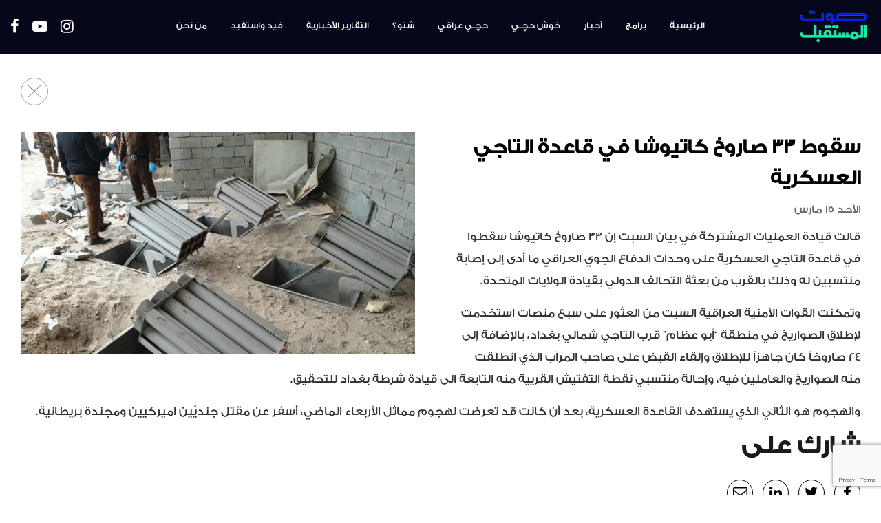

--- FILE ---
content_type: text/html; charset=UTF-8
request_url: https://sawtalmustaqbal.com/%D8%B3%D9%82%D9%88%D8%B7-33-%D8%B5%D8%A7%D8%B1%D9%88%D8%AE-%D9%83%D8%A7%D8%AA%D9%8A%D9%88%D8%B4%D8%A7-%D9%81%D9%8A-%D9%82%D8%A7%D8%B9%D8%AF%D8%A9-%D8%A7%D9%84%D8%AA%D8%A7%D8%AC%D9%8A-%D8%A7%D9%84/
body_size: 53615
content:
<!DOCTYPE html>
<!--[if IE 7]>
<html class="ie ie7" lang="en-US" xmlns:fb="https://www.facebook.com/2008/fbml" xmlns:addthis="https://www.addthis.com/help/api-spec"  prefix="og: http://ogp.me/ns#">
<![endif]-->
<!--[if IE 8]>
<html class="ie ie8" lang="en-US" xmlns:fb="https://www.facebook.com/2008/fbml" xmlns:addthis="https://www.addthis.com/help/api-spec"  prefix="og: http://ogp.me/ns#">
<![endif]-->
<!--[if !(IE 7) & !(IE 8)]><!-->
<html lang="en-US" xmlns:fb="https://www.facebook.com/2008/fbml" xmlns:addthis="https://www.addthis.com/help/api-spec"  prefix="og: http://ogp.me/ns#">
    <!--<![endif]-->
    <head>

        <!-- Charset start -->
        <meta charset="UTF-8">
        <!-- Charset end -->

        <!-- Mobile meta start -->
        <meta name="viewport" content="user-scalable=no,width=device-width,initial-scale=1.0,maximum-scale=1.0"/>
        <meta name="format-detection" content="telephone=no">
        <!-- Mobile meta end -->

        <!-- Profile and pingback meta start -->
        <link rel="profile" href="https://gmpg.org/xfn/11">
        <link rel="pingback" href="https://sawtalmustaqbal.com/xmlrpc.php">
        <!-- Profile and pingback meta end -->

        <!-- SEO meta start -->
                    <meta name="keywords" content="
            راديو Sawt Al Mustaqbal صوت المستقبل Radio Station For Iraqi Youth اذاعة الشباب العراقي Music موسيقى Iraq العراق ">
                          <!-- SEO meta end -->

        <!-- Title setting start -->
                    <title itemprop="name">سقوط 33 صاروخ كاتيوشا في قاعدة التاجي العسكرية</title>

            <meta property="og:type" content="website"/>

            <!-- _Replace with Site Name_ -->
            <meta property="og:site_name" content="Sawt Al Mustaqbal"/>

            <!-- _Replace with Site URL -->
            <meta property="og:url" content="https://sawtalmustaqbal.com/%d8%b3%d9%82%d9%88%d8%b7-33-%d8%b5%d8%a7%d8%b1%d9%88%d8%ae-%d9%83%d8%a7%d8%aa%d9%8a%d9%88%d8%b4%d8%a7-%d9%81%d9%8a-%d9%82%d8%a7%d8%b9%d8%af%d8%a9-%d8%a7%d9%84%d8%aa%d8%a7%d8%ac%d9%8a-%d8%a7%d9%84/"/>

            <!-- _Replace with Social Image (500px x 500px)_ -->
            <meta property="og:image" content="https://sawtalmustaqbal.com/assets/themes/TriTheme/images/logo.png"/>

            <!-- _Replace with Site Name_ -->
            <meta property="og:title" content="سقوط 33 صاروخ كاتيوشا في قاعدة التاجي العسكرية"/>

            <!-- _Replace with Site Desc_ -->
            <meta property="og:description"
                  content=""/>

                    <!-- Title setting end -->

        <!-- Browser header start -->

        <!-- Favicon start -->
        <!-- _Generate icon on http://realfavicongenerator.net/_ and place on /public_html -->
        <link rel="apple-touch-icon" sizes="57x57" href="/apple-icon-57x57.png">
        <link rel="apple-touch-icon" sizes="60x60" href="/apple-icon-60x60.png">
        <link rel="apple-touch-icon" sizes="72x72" href="/apple-icon-72x72.png">
        <link rel="apple-touch-icon" sizes="76x76" href="/apple-icon-76x76.png">
        <link rel="apple-touch-icon" sizes="114x114" href="/apple-icon-114x114.png">
        <link rel="apple-touch-icon" sizes="120x120" href="/apple-icon-120x120.png">
        <link rel="apple-touch-icon" sizes="144x144" href="/apple-icon-144x144.png">
        <link rel="apple-touch-icon" sizes="152x152" href="/apple-icon-152x152.png">
        <link rel="apple-touch-icon" sizes="180x180" href="/apple-icon-180x180.png">
        <link rel="icon" type="image/png" sizes="192x192" href="/android-icon-192x192.png">
        <link rel="icon" type="image/png" sizes="32x32" href="/favicon-32x32.png">
        <link rel="icon" type="image/png" sizes="96x96" href="/favicon-96x96.png">
        <link rel="icon" type="image/png" sizes="16x16" href="/favicon-16x16.png">
        <meta name="msapplication-TileImage" content="/ms-icon-144x144.png">
        <link rel="icon" href="https://sawtalmustaqbal.com/favicon.ico" type="image/x-icon">
        <link rel="shortcut icon" href="https://sawtalmustaqbal.com/favicon.ico" type="image/x-icon">
        <!-- Favicon end -->

        <!-- Chrome, Firefox OS, Opera and Vivaldi-->

        <!-- _Replace with custom color_ -->
        <meta name="theme-color" content="#C92432">

        <!-- Windows Phone -->

        <!-- _Replace with custom color_ -->
        <meta name="msapplication-navbutton-color" content="#59B45C">
        <meta name="msapplication-TileColor" content="#59B45C">

        <!-- iOS Safari -->

        <!-- _Replace with custom color_ -->
        <meta name="apple-mobile-web-app-status-bar-style" content="#59B45C">

        <!-- Browser header end -->

        <!-- Social Media Meta variables start -->
        <!-- _Replace with App ID_ -->
        <!--    <meta property="fb:app_id" content="_APP_ID_"/>-->

        <meta name="twitter:card" content="summary_large_image"/>

        <!-- _Replace with Site Name_ -->
        <meta name="twitter:title" content="Sawt Al Mustaqbal"/>

        <!-- _Replace with Site Desc_ -->
        <meta name="twitter:description"
              content="صوت المستقبل هي المنصة الإعلامية الوحيدة من نوعها في العراق التي هي من الشباب و إلى الشباب. يجمع “صوت المستقبل” كافة العراقيين بجميع أطيافهم"/>

        <!-- _Replace with Social Image (500px x 500px)_ -->
        <meta name="twitter:image" content="https://sawtalmustaqbal.com/assets/themes/TriTheme/images/logo.png"/>

        <!-- Social Media Meta variables end -->

        <!--IE fucking sucks start-->

        <!-- HTML5 shim and Respond.js for IE8 support of HTML5 elements and media queries -->
        <!--[if lt IE 9]>
        <script src="https://oss.maxcdn.com/html5shiv/3.7.2/html5shiv.min.js"></script>
        <script src="https://oss.maxcdn.com/respond/1.4.2/respond.min.js"></script>
        <![endif]-->
        <!--[if lt IE 9]>
        <script src="https://oss.maxcdn.com/html5shiv/3.7.2/html5shiv.min.js"></script>
        <script src="https://oss.maxcdn.com/respond/1.4.2/respond.min.js"></script>
        <![endif]-->

        <!--IE fucking sucks end-->
		
		<meta name="facebook-domain-verification" content="498s44gw3wqfnunc3v6q17rjx0nmbk" />

        
<!-- This site is optimized with the Yoast SEO plugin v4.8 - https://yoast.com/wordpress/plugins/seo/ -->
<link rel="canonical" href="https://sawtalmustaqbal.com/%d8%b3%d9%82%d9%88%d8%b7-33-%d8%b5%d8%a7%d8%b1%d9%88%d8%ae-%d9%83%d8%a7%d8%aa%d9%8a%d9%88%d8%b4%d8%a7-%d9%81%d9%8a-%d9%82%d8%a7%d8%b9%d8%af%d8%a9-%d8%a7%d9%84%d8%aa%d8%a7%d8%ac%d9%8a-%d8%a7%d9%84/" />
<meta property="og:locale" content="en_US" />
<meta property="og:type" content="article" />
<meta property="og:title" content="سقوط 33 صاروخ كاتيوشا في قاعدة التاجي العسكرية - S..." />
<meta property="og:description" content="قالت قيادة العمليات المشتركة في بيان السبت إن 33 صاروخ كاتيوشا سقطوا في قاعدة التاجي العسكرية على وحدات الدفاع الجوي العراقي ما أدى إلى إصابة منتسبين له وذلك بالقرب من بعثة التحالف الدولي بقيادة الولايات المتحدة. وتمكنت القوات الأمنية العراقية السبت من العثور على سبع منصات استخدمت لإطلاق الصواريخ في منطقة &#8220;أبو عظام&#8221; قرب التاجي &hellip;" />
<meta property="og:url" content="https://sawtalmustaqbal.com/%d8%b3%d9%82%d9%88%d8%b7-33-%d8%b5%d8%a7%d8%b1%d9%88%d8%ae-%d9%83%d8%a7%d8%aa%d9%8a%d9%88%d8%b4%d8%a7-%d9%81%d9%8a-%d9%82%d8%a7%d8%b9%d8%af%d8%a9-%d8%a7%d9%84%d8%aa%d8%a7%d8%ac%d9%8a-%d8%a7%d9%84/" />
<meta property="og:site_name" content="Sawt al mustaqbal" />
<meta property="article:section" content="Uncategorized" />
<meta property="article:published_time" content="2020-03-15T10:02:22+00:00" />
<meta property="article:modified_time" content="2020-03-15T11:06:33+00:00" />
<meta property="og:updated_time" content="2020-03-15T11:06:33+00:00" />
<meta property="og:image" content="https://sawtalmustaqbal.com/assets/uploads/2020/03/Taji.jpg" />
<meta property="og:image:width" content="1920" />
<meta property="og:image:height" content="1080" />
<meta name="twitter:card" content="summary" />
<meta name="twitter:description" content="قالت قيادة العمليات المشتركة في بيان السبت إن 33 صاروخ كاتيوشا سقطوا في قاعدة التاجي العسكرية على وحدات الدفاع الجوي العراقي ما أدى إلى إصابة منتسبين له وذلك بالقرب من بعثة التحالف الدولي بقيادة الولايات المتحدة. وتمكنت القوات الأمنية العراقية السبت من العثور على سبع منصات استخدمت لإطلاق الصواريخ في منطقة &#8220;أبو عظام&#8221; قرب التاجي [&hellip;]" />
<meta name="twitter:title" content="سقوط 33 صاروخ كاتيوشا في قاعدة التاجي العسكرية - S..." />
<meta name="twitter:image" content="https://sawtalmustaqbal.com/assets/uploads/2020/03/Taji.jpg" />
<!-- / Yoast SEO plugin. -->

<link rel='dns-prefetch' href='//www.google.com' />
<link rel='dns-prefetch' href='//s7.addthis.com' />
<link rel='dns-prefetch' href='//s.w.org' />
<!-- This site uses the Google Analytics by ExactMetrics plugin v6.0.2 - Using Analytics tracking - https://www.exactmetrics.com/ -->
<!-- Note: ExactMetrics is not currently configured on this site. The site owner needs to authenticate with Google Analytics in the ExactMetrics settings panel. -->
<!-- No UA code set -->
<!-- / Google Analytics by ExactMetrics -->
		<script type="text/javascript">
			window._wpemojiSettings = {"baseUrl":"https:\/\/s.w.org\/images\/core\/emoji\/2.4\/72x72\/","ext":".png","svgUrl":"https:\/\/s.w.org\/images\/core\/emoji\/2.4\/svg\/","svgExt":".svg","source":{"wpemoji":"https:\/\/sawtalmustaqbal.com\/wp-includes\/js\/wp-emoji.js?ver=4.9.4","twemoji":"https:\/\/sawtalmustaqbal.com\/wp-includes\/js\/twemoji.js?ver=4.9.4"}};
			( function( window, document, settings ) {
	var src, ready, ii, tests;

	/*
	 * Create a canvas element for testing native browser support
	 * of emoji.
	 */
	var canvas = document.createElement( 'canvas' );
	var context = canvas.getContext && canvas.getContext( '2d' );

	/**
	 * Check if two sets of Emoji characters render the same.
	 *
	 * @param set1 array Set of Emoji characters.
	 * @param set2 array Set of Emoji characters.
	 * @returns {boolean} True if the two sets render the same.
	 */
	function emojiSetsRenderIdentically( set1, set2 ) {
		var stringFromCharCode = String.fromCharCode;

		// Cleanup from previous test.
		context.clearRect( 0, 0, canvas.width, canvas.height );
		context.fillText( stringFromCharCode.apply( this, set1 ), 0, 0 );
		var rendered1 = canvas.toDataURL();

		// Cleanup from previous test.
		context.clearRect( 0, 0, canvas.width, canvas.height );
		context.fillText( stringFromCharCode.apply( this, set2 ), 0, 0 );
		var rendered2 = canvas.toDataURL();

		return rendered1 === rendered2;
	}

	/**
	 * Detect if the browser supports rendering emoji or flag emoji. Flag emoji are a single glyph
	 * made of two characters, so some browsers (notably, Firefox OS X) don't support them.
	 *
	 * @since 4.2.0
	 *
	 * @param type {String} Whether to test for support of "flag" or "emoji".
	 * @return {Boolean} True if the browser can render emoji, false if it cannot.
	 */
	function browserSupportsEmoji( type ) {
		var isIdentical;

		if ( ! context || ! context.fillText ) {
			return false;
		}

		/*
		 * Chrome on OS X added native emoji rendering in M41. Unfortunately,
		 * it doesn't work when the font is bolder than 500 weight. So, we
		 * check for bold rendering support to avoid invisible emoji in Chrome.
		 */
		context.textBaseline = 'top';
		context.font = '600 32px Arial';

		switch ( type ) {
			case 'flag':
				/*
				 * Test for UN flag compatibility. This is the least supported of the letter locale flags,
				 * so gives us an easy test for full support.
				 *
				 * To test for support, we try to render it, and compare the rendering to how it would look if
				 * the browser doesn't render it correctly ([U] + [N]).
				 */
				isIdentical = emojiSetsRenderIdentically(
					[ 55356, 56826, 55356, 56819 ],
					[ 55356, 56826, 8203, 55356, 56819 ]
				);

				if ( isIdentical ) {
					return false;
				}

				/*
				 * Test for English flag compatibility. England is a country in the United Kingdom, it
				 * does not have a two letter locale code but rather an five letter sub-division code.
				 *
				 * To test for support, we try to render it, and compare the rendering to how it would look if
				 * the browser doesn't render it correctly (black flag emoji + [G] + [B] + [E] + [N] + [G]).
				 */
				isIdentical = emojiSetsRenderIdentically(
					[ 55356, 57332, 56128, 56423, 56128, 56418, 56128, 56421, 56128, 56430, 56128, 56423, 56128, 56447 ],
					[ 55356, 57332, 8203, 56128, 56423, 8203, 56128, 56418, 8203, 56128, 56421, 8203, 56128, 56430, 8203, 56128, 56423, 8203, 56128, 56447 ]
				);

				return ! isIdentical;
			case 'emoji':
				/*
				 * Emoji allows people of all gender levitate and so does WordPress.
				 *
				 * To test for support, try to render a new emoji (woman in business suit levitating),
				 * then compare it to how it would look if the browser doesn't render it correctly
				 * (person in business suit levitating + female sign).
				 */
				isIdentical = emojiSetsRenderIdentically(
					[55357, 56692, 8205, 9792, 65039],
					[55357, 56692, 8203, 9792, 65039]
				);
				return ! isIdentical;
		}

		return false;
	}

	function addScript( src ) {
		var script = document.createElement( 'script' );

		script.src = src;
		script.defer = script.type = 'text/javascript';
		document.getElementsByTagName( 'head' )[0].appendChild( script );
	}

	tests = Array( 'flag', 'emoji' );

	settings.supports = {
		everything: true,
		everythingExceptFlag: true
	};

	for( ii = 0; ii < tests.length; ii++ ) {
		settings.supports[ tests[ ii ] ] = browserSupportsEmoji( tests[ ii ] );

		settings.supports.everything = settings.supports.everything && settings.supports[ tests[ ii ] ];

		if ( 'flag' !== tests[ ii ] ) {
			settings.supports.everythingExceptFlag = settings.supports.everythingExceptFlag && settings.supports[ tests[ ii ] ];
		}
	}

	settings.supports.everythingExceptFlag = settings.supports.everythingExceptFlag && ! settings.supports.flag;

	settings.DOMReady = false;
	settings.readyCallback = function() {
		settings.DOMReady = true;
	};

	if ( ! settings.supports.everything ) {
		ready = function() {
			settings.readyCallback();
		};

		if ( document.addEventListener ) {
			document.addEventListener( 'DOMContentLoaded', ready, false );
			window.addEventListener( 'load', ready, false );
		} else {
			window.attachEvent( 'onload', ready );
			document.attachEvent( 'onreadystatechange', function() {
				if ( 'complete' === document.readyState ) {
					settings.readyCallback();
				}
			} );
		}

		src = settings.source || {};

		if ( src.concatemoji ) {
			addScript( src.concatemoji );
		} else if ( src.wpemoji && src.twemoji ) {
			addScript( src.twemoji );
			addScript( src.wpemoji );
		}
	}

} )( window, document, window._wpemojiSettings );
		</script>
		<style type="text/css">
img.wp-smiley,
img.emoji {
	display: inline !important;
	border: none !important;
	box-shadow: none !important;
	height: 1em !important;
	width: 1em !important;
	margin: 0 .07em !important;
	vertical-align: -0.1em !important;
	background: none !important;
	padding: 0 !important;
}
</style>
<link rel='stylesheet' id='contact-form-7-css'  href='https://sawtalmustaqbal.com/assets/plugins/contact-form-7/includes/css/styles.css?ver=5.1.9' type='text/css' media='all' />
<link rel='stylesheet' id='dashicons-css'  href='https://sawtalmustaqbal.com/wp-includes/css/dashicons.css?ver=4.9.4' type='text/css' media='all' />
<link rel='stylesheet' id='post-views-counter-frontend-css'  href='https://sawtalmustaqbal.com/assets/plugins/post-views-counter/css/frontend.css?ver=1.3.2' type='text/css' media='all' />
<link rel='stylesheet' id='wp-polls-css'  href='https://sawtalmustaqbal.com/assets/plugins/wp-polls/polls-css.css?ver=2.73.7' type='text/css' media='all' />
<style id='wp-polls-inline-css' type='text/css'>
.wp-polls .pollbar {
	margin: 1px;
	font-size: 6px;
	line-height: 8px;
	height: 8px;
	background-image: url('https://sawtalmustaqbal.com/assets/plugins/wp-polls/images/default/pollbg.gif');
	border: 1px solid #c8c8c8;
}

</style>
<link rel='stylesheet' id='font-awsome_css-css'  href='https://sawtalmustaqbal.com/assets/themes/TriTheme/libraries/font-awesome/css/font-awesome.css?ver=1.0' type='text/css' media='all' />
<link rel='stylesheet' id='bootstrap_css-css'  href='https://sawtalmustaqbal.com/assets/themes/TriTheme/libraries/bootstrap/css/bootstrap.min.css?ver=1.0' type='text/css' media='all' />
<link rel='stylesheet' id='reset-css'  href='https://sawtalmustaqbal.com/assets/themes/TriTheme/css/reset.css?ver=1.00' type='text/css' media='all' />
<link rel='stylesheet' id='styles-css'  href='https://sawtalmustaqbal.com/assets/themes/TriTheme/css/styles.css?ver=1.01' type='text/css' media='all' />
<link rel='stylesheet' id='swiper-css'  href='https://sawtalmustaqbal.com/assets/themes/TriTheme/libraries/general_libraries/swiper/swiper.min.css?ver=1.0' type='text/css' media='all' />
<link rel='stylesheet' id='styles-1600px-css'  href='https://sawtalmustaqbal.com/assets/themes/TriTheme/css/styles-1600px.css?ver=1.01' type='text/css' media='screen and (max-width:1600px)' />
<link rel='stylesheet' id='styles-1500px-css'  href='https://sawtalmustaqbal.com/assets/themes/TriTheme/css/styles-1500px.css?ver=1.01' type='text/css' media='screen and (max-width:1500px)' />
<link rel='stylesheet' id='styles-1400px-css'  href='https://sawtalmustaqbal.com/assets/themes/TriTheme/css/styles-1400px.css?ver=1.01' type='text/css' media='screen and (max-width:1400px)' />
<link rel='stylesheet' id='styles-1300px-css'  href='https://sawtalmustaqbal.com/assets/themes/TriTheme/css/styles-1300px.css?ver=1.01' type='text/css' media='screen and (max-width:1300px)' />
<link rel='stylesheet' id='styles-1200px-css'  href='https://sawtalmustaqbal.com/assets/themes/TriTheme/css/styles-1200px.css?ver=1.01' type='text/css' media='screen and (max-width:1200px)' />
<link rel='stylesheet' id='styles-992px-css'  href='https://sawtalmustaqbal.com/assets/themes/TriTheme/css/styles-992px.css?ver=1.01' type='text/css' media='screen and (max-width:992px)' />
<link rel='stylesheet' id='styles-768px-css'  href='https://sawtalmustaqbal.com/assets/themes/TriTheme/css/styles-768px.css?ver=1.01' type='text/css' media='screen and (max-width:768px)' />
<link rel='stylesheet' id='styles-500px-css'  href='https://sawtalmustaqbal.com/assets/themes/TriTheme/css/styles-500px.css?ver=1.01' type='text/css' media='screen and (max-width:500px)' />
<link rel='stylesheet' id='styles-400px-css'  href='https://sawtalmustaqbal.com/assets/themes/TriTheme/css/styles-400px.css?ver=1.01' type='text/css' media='screen and (max-width:400px)' />
<link rel='stylesheet' id='styles-300px-css'  href='https://sawtalmustaqbal.com/assets/themes/TriTheme/css/styles-300px.css?ver=1.01' type='text/css' media='screen and (max-width:300px)' />
<link rel='stylesheet' id='addthis_all_pages-css'  href='https://sawtalmustaqbal.com/assets/plugins/addthis/frontend/build/addthis_wordpress_public.min.css?ver=4.9.4' type='text/css' media='all' />
<script type='text/javascript' src='https://sawtalmustaqbal.com/wp-includes/js/jquery/jquery.js?ver=1.12.4'></script>
<script type='text/javascript' src='https://sawtalmustaqbal.com/wp-includes/js/jquery/jquery-migrate.js?ver=1.4.1'></script>
<script type='text/javascript' src='https://sawtalmustaqbal.com/assets/themes/TriTheme/libraries/jQuery/jquery.min.js?ver=4.9.4'></script>
<script type='text/javascript' src='https://sawtalmustaqbal.com/assets/themes/TriTheme/js/scripts.js?ver=1.01'></script>
<script type='text/javascript' src='https://sawtalmustaqbal.com/assets/themes/TriTheme/libraries/general_libraries/swiper/swiper.min.js?ver=4.9.4'></script>
<script type='text/javascript' src='https://sawtalmustaqbal.com/assets/themes/TriTheme/libraries/general_libraries/jscroll/jscroll.js?ver=4.9.4'></script>
<script type='text/javascript' src='https://sawtalmustaqbal.com/assets/themes/TriTheme/libraries/general_libraries/iscroll/iscroll.js?ver=4.9.4'></script>
<script type='text/javascript' src='https://sawtalmustaqbal.com/assets/themes/TriTheme/js/player.min.js?ver=1.0'></script>
<script type='text/javascript' src='https://sawtalmustaqbal.com/assets/themes/TriTheme/libraries/general_libraries/nicescroll/jquery.nicescroll.min.js?ver=4.9.4'></script>
<script type='text/javascript' src='https://sawtalmustaqbal.com/assets/themes/TriTheme/libraries/general_libraries/hammer/hammer.js?ver=4.9.4'></script>
<link rel='https://api.w.org/' href='https://sawtalmustaqbal.com/wp-json/' />
<link rel="EditURI" type="application/rsd+xml" title="RSD" href="https://sawtalmustaqbal.com/xmlrpc.php?rsd" />
<link rel="wlwmanifest" type="application/wlwmanifest+xml" href="https://sawtalmustaqbal.com/wp-includes/wlwmanifest.xml" /> 
<link rel='shortlink' href='https://sawtalmustaqbal.com/?p=5760' />
<link rel="alternate" type="application/json+oembed" href="https://sawtalmustaqbal.com/wp-json/oembed/1.0/embed?url=https%3A%2F%2Fsawtalmustaqbal.com%2F%25d8%25b3%25d9%2582%25d9%2588%25d8%25b7-33-%25d8%25b5%25d8%25a7%25d8%25b1%25d9%2588%25d8%25ae-%25d9%2583%25d8%25a7%25d8%25aa%25d9%258a%25d9%2588%25d8%25b4%25d8%25a7-%25d9%2581%25d9%258a-%25d9%2582%25d8%25a7%25d8%25b9%25d8%25af%25d8%25a9-%25d8%25a7%25d9%2584%25d8%25aa%25d8%25a7%25d8%25ac%25d9%258a-%25d8%25a7%25d9%2584%2F" />
<link rel="alternate" type="text/xml+oembed" href="https://sawtalmustaqbal.com/wp-json/oembed/1.0/embed?url=https%3A%2F%2Fsawtalmustaqbal.com%2F%25d8%25b3%25d9%2582%25d9%2588%25d8%25b7-33-%25d8%25b5%25d8%25a7%25d8%25b1%25d9%2588%25d8%25ae-%25d9%2583%25d8%25a7%25d8%25aa%25d9%258a%25d9%2588%25d8%25b4%25d8%25a7-%25d9%2581%25d9%258a-%25d9%2582%25d8%25a7%25d8%25b9%25d8%25af%25d8%25a9-%25d8%25a7%25d9%2584%25d8%25aa%25d8%25a7%25d8%25ac%25d9%258a-%25d8%25a7%25d9%2584%2F&#038;format=xml" />

        <!-- Facebook Pixel Code -->
        <script>
            !function (f, b, e, v, n, t, s)
            {
                if (f.fbq)
                    return;
                n = f.fbq = function () {
                    n.callMethod ?
                            n.callMethod.apply(n, arguments) : n.queue.push(arguments)
                };
                if (!f._fbq)
                    f._fbq = n;
                n.push = n;
                n.loaded = !0;
                n.version = '2.0';
                n.queue = [];
                t = b.createElement(e);
                t.async = !0;
                t.src = v;
                s = b.getElementsByTagName(e)[0];
                s.parentNode.insertBefore(t, s)
            }(window, document, 'script',
                    'https://connect.facebook.net/en_US/fbevents.js');
            fbq('init', '409721326505257');
            fbq('track', 'PageView');
        </script>
        <noscript>
    <img height="1" width="1"
         src="https://www.facebook.com/tr?id=409721326505257&ev=PageView
         &noscript=1"/>
    </noscript>
    <!-- End Facebook Pixel Code -->


    <!-- Google Analytics Start -->
    <!-- Global site tag (gtag.js) - Google Analytics -->
        <script async src="https://www.googletagmanager.com/gtag/js?id=UA-113396925-1"></script>
        <script>
            window.dataLayer = window.dataLayer || [];
            function gtag() {
                dataLayer.push(arguments);
            }
            gtag('js', new Date());

            gtag('config', 'UA-113396925-1');
        </script>
        <!-- Google Analytics End -->    <!-- Google Analytics End -->
</head>

<body class="post-template-default single single-post postid-5760 single-format-standard" id="body">
    <div class="inner_body">
        <div class="top_header">
            <div class="container-fluid">
                <div class="col-lg-2 col-md-2 col-sm-2 col-xs-2 left_section">
                                        <ul class="social_media_wrapper">
                        <li><a title="Facebook" class="social_media_btn" target="_blank" href="https://www.facebook.com/sawtalmustaqbaldigitalstation/"><span class="social_spans"><i class="fa fa-facebook" aria-hidden="true"></i></span></a></li>
                        <!--<li><a title="Soundlcoud" class="social_media_btn" target="_blank" href="https://soundcloud.com/user-274975548"><span class="social_spans"><i class="fa fa-soundcloud" aria-hidden="true"></i></span></a></li>-->
                        <li><a title="Youtube" class="social_media_btn" target="_blank" href="https://www.youtube.com/channel/UC8jSoy2b6YREOUCbWB5JOaA?disable_polymer=true"><span class="social_spans"><i class="fa fa-youtube-play" aria-hidden="true"></i></span></a></li>
                        <li><a title="Instagram" class="social_media_btn" target="_blank" href=""><span class="social_spans"><i class="fa fa-instagram" aria-hidden="true"></i></span></a></li>
                    </ul>
                    <div class="mobile_menu_bars mobile_menu_init">
                        <img src="https://sawtalmustaqbal.com/assets/themes/TriTheme/images/menu-bars.png" title="Open menu" alt="Open menu">
                    </div>
                </div>
                <div class="col-lg-8 col-md-8 col-sm-8 col-xs-8 middle_section">
                    <div class="menu-menu-1-container"><ul id="menu-menu-1" class="main_top_menu"><li id="menu-item-87" class="menu-item menu-item-type-post_type menu-item-object-page menu-item-home menu-item-87"><a href="https://sawtalmustaqbal.com/">الرئيسية</a></li>
<li id="menu-item-91" class="menu-item menu-item-type-custom menu-item-object-custom menu-item-91"><a href="/programs">برامج</a></li>
<li id="menu-item-2244" class="menu-item menu-item-type-post_type menu-item-object-page menu-item-2244"><a href="https://sawtalmustaqbal.com/news/">أخبار</a></li>
<li id="menu-item-92" class="menu-item menu-item-type-custom menu-item-object-custom menu-item-92"><a href="/programs/خوش-حچـي/">خوش حچـي</a></li>
<li id="menu-item-1301" class="menu-item menu-item-type-custom menu-item-object-custom menu-item-1301"><a href="/programs/حچـي-عراقي-2/">حچـي عراقي</a></li>
<li id="menu-item-11679" class="menu-item menu-item-type-custom menu-item-object-custom menu-item-11679"><a href="/programs/شنو؟/">شنو؟</a></li>
<li id="menu-item-11680" class="menu-item menu-item-type-custom menu-item-object-custom menu-item-11680"><a href="/programs/الأخبار/">التقارير الأخبارية</a></li>
<li id="menu-item-2829" class="menu-item menu-item-type-custom menu-item-object-custom menu-item-2829"><a href="/feed-w-estafeed/">فيد واستفيد</a></li>
<li id="menu-item-88" class="menu-item menu-item-type-post_type menu-item-object-page menu-item-88"><a href="https://sawtalmustaqbal.com/about-us/">من نحن</a></li>
</ul></div>                </div>
                <div class="col-lg-2 col-md-2 col-sm-2 col-xs-2 right_section">
                    <a title="Sawt al Mustaqbal" href="https://sawtalmustaqbal.com/">
                        <img alt="Sawt al Mustaqbal" title="Sawt al Mustaqbal" src="https://sawtalmustaqbal.com/assets/themes/TriTheme/images/logo.png">
                    </a>
                </div>
            </div>
        </div>
        <div class="top_mobile_menu_section dont_close">
            <div class="top_mobile_part">
                <span class="close_mobile_menu">
                    <img title="Back btn logo" alt="Back btn logo" class="x_red_logo" src="https://sawtalmustaqbal.com/assets/themes/TriTheme/images/back-btn-white.png">
                </span>
                <a title="Sawt Al Mustaqbal" class="top_logo_wrapper" href="https://sawtalmustaqbal.com/">
                    <img title="top logo" alt="top logo" class="top_logo" src="https://sawtalmustaqbal.com/assets/themes/TriTheme/images/logo.png">
                </a>
                <div class="clear"></div>
            </div>
            <div class="mobile_menu_buttons">
                <div class="menu-menu-1-container"><ul id="menu-menu-2" class="main_top_menu"><li class="menu-item menu-item-type-post_type menu-item-object-page menu-item-home menu-item-87"><a href="https://sawtalmustaqbal.com/">الرئيسية</a></li>
<li class="menu-item menu-item-type-custom menu-item-object-custom menu-item-91"><a href="/programs">برامج</a></li>
<li class="menu-item menu-item-type-post_type menu-item-object-page menu-item-2244"><a href="https://sawtalmustaqbal.com/news/">أخبار</a></li>
<li class="menu-item menu-item-type-custom menu-item-object-custom menu-item-92"><a href="/programs/خوش-حچـي/">خوش حچـي</a></li>
<li class="menu-item menu-item-type-custom menu-item-object-custom menu-item-1301"><a href="/programs/حچـي-عراقي-2/">حچـي عراقي</a></li>
<li class="menu-item menu-item-type-custom menu-item-object-custom menu-item-11679"><a href="/programs/شنو؟/">شنو؟</a></li>
<li class="menu-item menu-item-type-custom menu-item-object-custom menu-item-11680"><a href="/programs/الأخبار/">التقارير الأخبارية</a></li>
<li class="menu-item menu-item-type-custom menu-item-object-custom menu-item-2829"><a href="/feed-w-estafeed/">فيد واستفيد</a></li>
<li class="menu-item menu-item-type-post_type menu-item-object-page menu-item-88"><a href="https://sawtalmustaqbal.com/about-us/">من نحن</a></li>
</ul></div>            </div>
            <div class="social_media_wrapper">
                <a title="Facebook" class="social_media_btn" target="_blank" href="https://www.facebook.com/sawtalmustaqbaldigitalstation/"><span class="social_spans"><i class="fa fa-facebook" aria-hidden="true"></i></span></a>
                <a title="Soundcloud" class="social_media_btn" target="_blank" href="https://soundcloud.com/user-274975548"><span class="social_spans"><i class="fa fa-soundcloud" aria-hidden="true"></i></span></a>
                <a title="Youtube" class="social_media_btn" target="_blank" href="https://www.youtube.com/channel/UC8jSoy2b6YREOUCbWB5JOaA?disable_polymer=true"><span class="social_spans"><i class="fa fa-youtube-play" aria-hidden="true"></i></span></a>
                <!--<a title="Instagram" class="social_media_btn" target="_blank" href=""><span class="social_spans"><i class="fa fa-instagram" aria-hidden="true"></i></span></a>-->
            </div>
        </div>

        <div class="single_news_page padding_top">
            <div class="container-fluid">
                <div class="col-lg-12 col-md-12 col-sm-12 news_head">
                    <span onclick="goBack()" class="single_back_button">
                        <img alt="Exit logo" title="Exit" src="https://sawtalmustaqbal.com/assets/themes/TriTheme/images/x-logo-black.png">
                    </span>
                </div>
                <div class="col-lg-12 col-md-12 col-sm-12 col-xs-12 top_right_description">
                    <img width="1920" height="1080" src="https://sawtalmustaqbal.com/assets/uploads/2020/03/Taji.jpg" class="img-responsive wp-post-image" alt="سقوط 33 صاروخ كاتيوشا في قاعدة التاجي العسكرية" srcset="https://sawtalmustaqbal.com/assets/uploads/2020/03/Taji.jpg 1920w, https://sawtalmustaqbal.com/assets/uploads/2020/03/Taji-300x169.jpg 300w, https://sawtalmustaqbal.com/assets/uploads/2020/03/Taji-768x432.jpg 768w, https://sawtalmustaqbal.com/assets/uploads/2020/03/Taji-1024x576.jpg 1024w" sizes="(max-width: 1920px) 100vw, 1920px" />                    <h1>سقوط 33 صاروخ كاتيوشا في قاعدة التاجي العسكرية</h1>
                    <h4 class="date">
                        الأحد 15 مارس                     </h4>
                    <div class="single_news_desc">
                        <div class="at-above-post addthis_tool" data-url="https://sawtalmustaqbal.com/%d8%b3%d9%82%d9%88%d8%b7-33-%d8%b5%d8%a7%d8%b1%d9%88%d8%ae-%d9%83%d8%a7%d8%aa%d9%8a%d9%88%d8%b4%d8%a7-%d9%81%d9%8a-%d9%82%d8%a7%d8%b9%d8%af%d8%a9-%d8%a7%d9%84%d8%aa%d8%a7%d8%ac%d9%8a-%d8%a7%d9%84/"></div><p dir="rtl">قالت قيادة العمليات المشتركة في بيان السبت إن 33 صاروخ كاتيوشا سقطوا في قاعدة التاجي العسكرية على وحدات الدفاع الجوي العراقي ما أدى إلى إصابة منتسبين له وذلك بالقرب من بعثة التحالف الدولي بقيادة الولايات المتحدة.</p>
<p dir="rtl">وتمكنت القوات الأمنية العراقية السبت من العثور على سبع منصات استخدمت لإطلاق الصواريخ في منطقة &#8220;أبو عظام&#8221; قرب التاجي شمالي بغداد، بالإضافة إلى 24 صاروخاً كان جاهزاً للإطلاق وإلقاء القبض على صاحب المرآب الذي انطلقت منه الصواريخ والعاملين فيه، وإحالة منتسبي نقطة التفتيش القريية منه التابعة الى قيادة شرطة بغداد للتحقيق.</p>
<p dir="rtl">والهجوم هو الثاني الذي يستهدف القاعدة العسكرية، بعد أن كانت قد تعرضت لهجوم مماثل الأربعاء الماضي، أسفر عن مقتل جنديَّين اميركيين ومجندة بريطانية.</p><!-- AddThis Advanced Settings above via filter on the_content --><!-- AddThis Advanced Settings below via filter on the_content --><!-- AddThis Advanced Settings generic via filter on the_content --><!-- AddThis Share Buttons above via filter on the_content --><!-- AddThis Share Buttons below via filter on the_content --><div class="at-below-post addthis_tool" data-url="https://sawtalmustaqbal.com/%d8%b3%d9%82%d9%88%d8%b7-33-%d8%b5%d8%a7%d8%b1%d9%88%d8%ae-%d9%83%d8%a7%d8%aa%d9%8a%d9%88%d8%b4%d8%a7-%d9%81%d9%8a-%d9%82%d8%a7%d8%b9%d8%af%d8%a9-%d8%a7%d9%84%d8%aa%d8%a7%d8%ac%d9%8a-%d8%a7%d9%84/"></div><!-- AddThis Share Buttons generic via filter on the_content -->                    </div>
        <!--                    <span class='button_item'>
                        <i class='fa fa-share-alt'></i>
                        <a class="addthis_button_compact"></a>
                    </span>-->
                    <div class="other_news_section" style="padding: 0;">
                        <h2 class="section_title" style="margin: 0;">شارك على</h2>
                    </div>
                    <ul class="social_media_list">
                        <li class="facebook"><a onclick="window.open('http://www.facebook.com/sharer/sharer.php?s=100&p[url]=https%3A%2F%2Fsawtalmustaqbal.com%2F%25d8%25b3%25d9%2582%25d9%2588%25d8%25b7-33-%25d8%25b5%25d8%25a7%25d8%25b1%25d9%2588%25d8%25ae-%25d9%2583%25d8%25a7%25d8%25aa%25d9%258a%25d9%2588%25d8%25b4%25d8%25a7-%25d9%2581%25d9%258a-%25d9%2582%25d8%25a7%25d8%25b9%25d8%25af%25d8%25a9-%25d8%25a7%25d9%2584%25d8%25aa%25d8%25a7%25d8%25ac%25d9%258a-%25d8%25a7%25d9%2584%2F&p[title]=%D8%B3%D9%82%D9%88%D8%B7+33+%D8%B5%D8%A7%D8%B1%D9%88%D8%AE+%D9%83%D8%A7%D8%AA%D9%8A%D9%88%D8%B4%D8%A7+%D9%81%D9%8A+%D9%82%D8%A7%D8%B9%D8%AF%D8%A9+%D8%A7%D9%84%D8%AA%D8%A7%D8%AC%D9%8A+%D8%A7%D9%84%D8%B9%D8%B3%D9%83%D8%B1%D9%8A%D8%A9', 'Facebook-dialog', 'width=626,height=436')" href="#"><i class="fa fa-facebook-f"></i></a></li>
                        <li class="twitter"><a onclick="window.open('http://twitter.com/intent/tweet/?text=%D8%B3%D9%82%D9%88%D8%B7+33+%D8%B5%D8%A7%D8%B1%D9%88%D8%AE+%D9%83%D8%A7%D8%AA%D9%8A%D9%88%D8%B4%D8%A7+%D9%81%D9%8A+%D9%82%D8%A7%D8%B9%D8%AF%D8%A9+%D8%A7%D9%84%D8%AA%D8%A7%D8%AC%D9%8A+%D8%A7%D9%84%D8%B9%D8%B3%D9%83%D8%B1%D9%8A%D8%A9&url=https%3A%2F%2Fsawtalmustaqbal.com%2F%25d8%25b3%25d9%2582%25d9%2588%25d8%25b7-33-%25d8%25b5%25d8%25a7%25d8%25b1%25d9%2588%25d8%25ae-%25d9%2583%25d8%25a7%25d8%25aa%25d9%258a%25d9%2588%25d8%25b4%25d8%25a7-%25d9%2581%25d9%258a-%25d9%2582%25d8%25a7%25d8%25b9%25d8%25af%25d8%25a9-%25d8%25a7%25d9%2584%25d8%25aa%25d8%25a7%25d8%25ac%25d9%258a-%25d8%25a7%25d9%2584%2F', 'Twitter-dialog', 'width=626,height=436')" href="#"><i class="fa fa-twitter"></i></a></li>
                        <li class="linked-in"><a onclick="window.open('https://www.linkedin.com/shareArticle?mini=true&url=https%3A%2F%2Fsawtalmustaqbal.com%2F%25d8%25b3%25d9%2582%25d9%2588%25d8%25b7-33-%25d8%25b5%25d8%25a7%25d8%25b1%25d9%2588%25d8%25ae-%25d9%2583%25d8%25a7%25d8%25aa%25d9%258a%25d9%2588%25d8%25b4%25d8%25a7-%25d9%2581%25d9%258a-%25d9%2582%25d8%25a7%25d8%25b9%25d8%25af%25d8%25a9-%25d8%25a7%25d9%2584%25d8%25aa%25d8%25a7%25d8%25ac%25d9%258a-%25d8%25a7%25d9%2584%2F&title=%D8%B3%D9%82%D9%88%D8%B7+33+%D8%B5%D8%A7%D8%B1%D9%88%D8%AE+%D9%83%D8%A7%D8%AA%D9%8A%D9%88%D8%B4%D8%A7+%D9%81%D9%8A+%D9%82%D8%A7%D8%B9%D8%AF%D8%A9+%D8%A7%D9%84%D8%AA%D8%A7%D8%AC%D9%8A+%D8%A7%D9%84%D8%B9%D8%B3%D9%83%D8%B1%D9%8A%D8%A9&source=LinkedIn')" href="#"><i class="fa fa-linkedin"></i></a></li>
                        <li class="mailto"><a href="mailto:?subject=سقوط 33 صاروخ كاتيوشا في قاعدة التاجي العسكرية&body=Check this article on https%3A%2F%2Fsawtalmustaqbal.com%2F%25d8%25b3%25d9%2582%25d9%2588%25d8%25b7-33-%25d8%25b5%25d8%25a7%25d8%25b1%25d9%2588%25d8%25ae-%25d9%2583%25d8%25a7%25d8%25aa%25d9%258a%25d9%2588%25d8%25b4%25d8%25a7-%25d9%2581%25d9%258a-%25d9%2582%25d8%25a7%25d8%25b9%25d8%25af%25d8%25a9-%25d8%25a7%25d9%2584%25d8%25aa%25d8%25a7%25d8%25ac%25d9%258a-%25d8%25a7%25d9%2584%2F"><i class="fa fa-envelope-o" aria-hidden="true"></i></a></li>
                        <li class="whatsapp"><a href="https://api.whatsapp.com/send?phone=&text=Check this out https%3A%2F%2Fsawtalmustaqbal.com%2F%25d8%25b3%25d9%2582%25d9%2588%25d8%25b7-33-%25d8%25b5%25d8%25a7%25d8%25b1%25d9%2588%25d8%25ae-%25d9%2583%25d8%25a7%25d8%25aa%25d9%258a%25d9%2588%25d8%25b4%25d8%25a7-%25d9%2581%25d9%258a-%25d9%2582%25d8%25a7%25d8%25b9%25d8%25af%25d8%25a9-%25d8%25a7%25d9%2584%25d8%25aa%25d8%25a7%25d8%25ac%25d9%258a-%25d8%25a7%25d9%2584%2F"><i class="fa fa-whatsapp" aria-hidden="true"></i></a></li>
                    </ul>
                    <div class="clear"></div>
                </div>
            </div>
            <div class="other_news_section">
                <div class="container-fluid">
                                            <h2 class="section_title">المزيد من الأخبار</h2>
                                                    <div class="col-lg-3 col-md-3 col-sm-4 col-xs-6 small_div news_div">
                                <a href='https://sawtalmustaqbal.com/%d8%a7%d9%86%d8%b7%d9%84%d8%a7%d9%82-%d9%81%d8%b9%d8%a7%d9%84%d9%8a%d8%a7%d8%aa-%d9%85%d9%87%d8%b1%d8%ac%d8%a7%d9%86-%d8%a8%d8%ba%d8%af%d8%a7%d8%af-%d8%a7%d9%84%d8%af%d9%88%d9%84%d9%8a-%d9%84%d9%84/'><div class="inner_div">
                                        <div class="image_container">
                                            <img width="1920" height="1080" src="https://sawtalmustaqbal.com/assets/uploads/2021/11/مهرجان-بغداد-للمسرح.jpg" class="news_image_small img-responsive wp-post-image" alt="news_grid" srcset="https://sawtalmustaqbal.com/assets/uploads/2021/11/مهرجان-بغداد-للمسرح.jpg 1920w, https://sawtalmustaqbal.com/assets/uploads/2021/11/مهرجان-بغداد-للمسرح-300x169.jpg 300w, https://sawtalmustaqbal.com/assets/uploads/2021/11/مهرجان-بغداد-للمسرح-768x432.jpg 768w, https://sawtalmustaqbal.com/assets/uploads/2021/11/مهرجان-بغداد-للمسرح-1024x576.jpg 1024w" sizes="(max-width: 1920px) 100vw, 1920px" />                                            <p class="date" style="background-color : ">
                                                الخميس 04 نوفمبر                                             </p>
                                        </div>
                                        <div class="small_info">
                                            <p class="title">
                                                انطلاق فعاليات مهرجان بغداد الدولي للمسرح بدورته الثانية...                                            </p>
                                        </div>
                                                                            </div></a>
                            </div>
                                                        <div class="col-lg-3 col-md-3 col-sm-4 col-xs-6 small_div news_div">
                                <a href='https://sawtalmustaqbal.com/%d8%a7%d9%86%d8%b6%d9%85%d8%a7%d9%85-%d8%a7%d9%84%d8%b9%d8%b1%d8%a7%d9%82-%d8%b1%d8%b3%d9%85%d9%8a%d8%a7%d9%8b-%d8%a5%d9%84%d9%89-%d8%a7%d8%aa%d9%81%d8%a7%d9%82-%d8%a8%d8%a7%d8%b1%d9%8a%d8%b3-%d9%84/'><div class="inner_div">
                                        <div class="image_container">
                                            <img width="1920" height="1080" src="https://sawtalmustaqbal.com/assets/uploads/2019/10/Iraqi-flag.jpg" class="news_image_small img-responsive wp-post-image" alt="news_grid" srcset="https://sawtalmustaqbal.com/assets/uploads/2019/10/Iraqi-flag.jpg 1920w, https://sawtalmustaqbal.com/assets/uploads/2019/10/Iraqi-flag-300x169.jpg 300w, https://sawtalmustaqbal.com/assets/uploads/2019/10/Iraqi-flag-768x432.jpg 768w, https://sawtalmustaqbal.com/assets/uploads/2019/10/Iraqi-flag-1024x576.jpg 1024w" sizes="(max-width: 1920px) 100vw, 1920px" />                                            <p class="date" style="background-color : ">
                                                الخميس 04 نوفمبر                                             </p>
                                        </div>
                                        <div class="small_info">
                                            <p class="title">
                                                انضمام العراق رسمياً إلى اتفاق باريس للتغيرات المناخية...                                            </p>
                                        </div>
                                                                            </div></a>
                            </div>
                                                        <div class="col-lg-3 col-md-3 col-sm-4 col-xs-6 small_div news_div">
                                <a href='https://sawtalmustaqbal.com/%d8%a7%d9%84%d9%82%d8%a8%d8%b6-%d8%b9%d9%84%d9%89-%d8%a5%d8%b1%d9%87%d8%a7%d8%a8%d9%8a%d8%a9-%d9%83%d8%a7%d9%86%d8%aa-%d8%aa%d8%b2%d9%88%d8%af-%d8%af%d8%a7%d8%b9%d8%b4-%d8%a8%d9%85%d8%b9%d9%84%d9%88/'><div class="inner_div">
                                        <div class="image_container">
                                            <img width="1920" height="1080" src="https://sawtalmustaqbal.com/assets/uploads/2019/12/Untitled-design-30.jpg" class="news_image_small img-responsive wp-post-image" alt="news_grid" srcset="https://sawtalmustaqbal.com/assets/uploads/2019/12/Untitled-design-30.jpg 1920w, https://sawtalmustaqbal.com/assets/uploads/2019/12/Untitled-design-30-300x169.jpg 300w, https://sawtalmustaqbal.com/assets/uploads/2019/12/Untitled-design-30-768x432.jpg 768w, https://sawtalmustaqbal.com/assets/uploads/2019/12/Untitled-design-30-1024x576.jpg 1024w" sizes="(max-width: 1920px) 100vw, 1920px" />                                            <p class="date" style="background-color : ">
                                                الخميس 04 نوفمبر                                             </p>
                                        </div>
                                        <div class="small_info">
                                            <p class="title">
                                                القبض على إرهابية كانت تزود داعش بمعلومات عن الأجهزة الأمنية...                                            </p>
                                        </div>
                                                                            </div></a>
                            </div>
                                                        <div class="col-lg-3 col-md-3 col-sm-4 col-xs-6 small_div news_div">
                                <a href='https://sawtalmustaqbal.com/%d9%88%d8%b5%d9%88%d9%84-%d9%81%d8%b1%d9%82-%d8%aa%d9%86%d9%82%d9%8a%d8%a8%d9%8a%d8%a9-%d9%84%d9%84%d9%83%d8%b4%d9%81-%d8%b9%d9%86-%d8%a5%d8%ad%d8%af%d9%89-%d8%a3%d9%83%d8%a8%d8%b1-%d8%a7%d9%84%d9%85/'><div class="inner_div">
                                        <div class="image_container">
                                            <img width="1920" height="1080" src="https://sawtalmustaqbal.com/assets/uploads/2019/07/Ruins-Web.jpg" class="news_image_small img-responsive wp-post-image" alt="news_grid" srcset="https://sawtalmustaqbal.com/assets/uploads/2019/07/Ruins-Web.jpg 1920w, https://sawtalmustaqbal.com/assets/uploads/2019/07/Ruins-Web-300x169.jpg 300w, https://sawtalmustaqbal.com/assets/uploads/2019/07/Ruins-Web-768x432.jpg 768w, https://sawtalmustaqbal.com/assets/uploads/2019/07/Ruins-Web-1024x576.jpg 1024w" sizes="(max-width: 1920px) 100vw, 1920px" />                                            <p class="date" style="background-color : ">
                                                الأربعاء 03 نوفمبر                                             </p>
                                        </div>
                                        <div class="small_info">
                                            <p class="title">
                                                وصول فرق تنقيبية للكشف عن إحدى أكبر المستوطنات البشرية جنوب الع...                                            </p>
                                        </div>
                                                                            </div></a>
                            </div>
                            
                                        </div>
            </div>
        </div>
        <script type="text/javascript">
            function goBack() {
                window.history.back();
            }

            jQuery(window).load(function () {
                var height = jQuery(window).height();

                jQuery('.single_news_page').css('min-height', height - 44);

                jQuery('.top_header .middle_section ul li').removeClass('active');
                jQuery('.top_header .middle_section ul li#menu-item-117').addClass('active');
            });
        </script>
        <div class="footer">
    <h5>©جميع الحقوق محفوظة  2026</h5>
<!--    <div class="container-fluid">
        <div class="col-lg-3 col-md-3 col-sm-3 col-xs-12 left_section">
                        <ul class="social_media_wrapper">
                <li><a title="Facebook" class="social_media_btn" target="_blank" href=""><span class="social_spans"><i class="fa fa-facebook" aria-hidden="true"></i></span></a></li>
                <li><a title="Soundlcoud" class="social_media_btn" target="_blank" href=""><span class="social_spans"><i class="fa fa-soundcloud" aria-hidden="true"></i></span></a></li>
                <li><a title="Youtube" class="social_media_btn" target="_blank" href=""><span class="social_spans"><i class="fa fa-youtube-play" aria-hidden="true"></i></span></a></li>
                <li><a title="Instagram" class="social_media_btn" target="_blank" href=""><span class="social_spans"><i class="fa fa-instagram" aria-hidden="true"></i></span></a></li>
            </ul>
        </div>
        <div class="col-lg-9 col-md-9 col-sm-9 col-xs-12 right_section">
                    </div>
    </div>-->
</div>
</div>
<a rel="nofollow" style="display:none;" href="https://sawtalmustaqbal.com/?blackhole=9eaa99a5bb" title="Blackhole for Bad Bots">Do NOT follow this link or you will be banned from the site!</a>
<script data-cfasync="false" type="text/javascript">if (window.addthis_product === undefined) { window.addthis_product = "wpp"; } if (window.wp_product_version === undefined) { window.wp_product_version = "wpp-6.2.6"; } if (window.addthis_share === undefined) { window.addthis_share = {}; } if (window.addthis_config === undefined) { window.addthis_config = {"data_track_clickback":true,"ignore_server_config":true,"ui_atversion":"300"}; } if (window.addthis_layers === undefined) { window.addthis_layers = {}; } if (window.addthis_layers_tools === undefined) { window.addthis_layers_tools = []; } else {  } if (window.addthis_plugin_info === undefined) { window.addthis_plugin_info = {"info_status":"enabled","cms_name":"WordPress","plugin_name":"Share Buttons by AddThis","plugin_version":"6.2.6","plugin_mode":"WordPress","anonymous_profile_id":"wp-a547661d1db525571309044ac0e90f47","page_info":{"template":"posts","post_type":""},"sharing_enabled_on_post_via_metabox":false}; } 
                    (function() {
                      var first_load_interval_id = setInterval(function () {
                        if (typeof window.addthis !== 'undefined') {
                          window.clearInterval(first_load_interval_id);
                          if (typeof window.addthis_layers !== 'undefined' && Object.getOwnPropertyNames(window.addthis_layers).length > 0) {
                            window.addthis.layers(window.addthis_layers);
                          }
                          if (Array.isArray(window.addthis_layers_tools)) {
                            for (i = 0; i < window.addthis_layers_tools.length; i++) {
                              window.addthis.layers(window.addthis_layers_tools[i]);
                            }
                          }
                        }
                     },1000)
                    }());
                </script><script type='text/javascript'>
/* <![CDATA[ */
var wpcf7 = {"apiSettings":{"root":"https:\/\/sawtalmustaqbal.com\/wp-json\/contact-form-7\/v1","namespace":"contact-form-7\/v1"}};
/* ]]> */
</script>
<script type='text/javascript' src='https://sawtalmustaqbal.com/assets/plugins/contact-form-7/includes/js/scripts.js?ver=5.1.9'></script>
<script type='text/javascript'>
/* <![CDATA[ */
var pollsL10n = {"ajax_url":"https:\/\/sawtalmustaqbal.com\/wp-admin\/admin-ajax.php","text_wait":"Your last request is still being processed. Please wait a while ...","text_valid":"Please choose a valid poll answer.","text_multiple":"Maximum number of choices allowed: ","show_loading":"1","show_fading":"1"};
/* ]]> */
</script>
<script type='text/javascript' src='https://sawtalmustaqbal.com/assets/plugins/wp-polls/polls-js.js?ver=2.73.7'></script>
<script type='text/javascript' src='https://www.google.com/recaptcha/api.js?render=6LfmUgAVAAAAAKSrAeDfrBTDDnv27rOx_4IOuDYV&#038;ver=3.0'></script>
<script type='text/javascript' src='https://s7.addthis.com/js/300/addthis_widget.js?ver=4.9.4#pubid=wp-a547661d1db525571309044ac0e90f47'></script>
<script type='text/javascript' src='https://sawtalmustaqbal.com/wp-includes/js/wp-embed.js?ver=4.9.4'></script>
<script type="text/javascript">
( function( sitekey, actions ) {

	document.addEventListener( 'DOMContentLoaded', function( event ) {
		var wpcf7recaptcha = {

			execute: function( action ) {
				grecaptcha.execute(
					sitekey,
					{ action: action }
				).then( function( token ) {
					var event = new CustomEvent( 'wpcf7grecaptchaexecuted', {
						detail: {
							action: action,
							token: token,
						},
					} );

					document.dispatchEvent( event );
				} );
			},

			executeOnHomepage: function() {
				wpcf7recaptcha.execute( actions[ 'homepage' ] );
			},

			executeOnContactform: function() {
				wpcf7recaptcha.execute( actions[ 'contactform' ] );
			},

		};

		grecaptcha.ready(
			wpcf7recaptcha.executeOnHomepage
		);

		document.addEventListener( 'change',
			wpcf7recaptcha.executeOnContactform, false
		);

		document.addEventListener( 'wpcf7submit',
			wpcf7recaptcha.executeOnHomepage, false
		);

	} );

	document.addEventListener( 'wpcf7grecaptchaexecuted', function( event ) {
		var fields = document.querySelectorAll(
			"form.wpcf7-form input[name='g-recaptcha-response']"
		);

		for ( var i = 0; i < fields.length; i++ ) {
			var field = fields[ i ];
			field.setAttribute( 'value', event.detail.token );
		}
	} );

} )(
	'6LfmUgAVAAAAAKSrAeDfrBTDDnv27rOx_4IOuDYV',
	{"homepage":"homepage","contactform":"contactform"}
);
</script>
</body>
</html>

--- FILE ---
content_type: text/html; charset=utf-8
request_url: https://www.google.com/recaptcha/api2/anchor?ar=1&k=6LfmUgAVAAAAAKSrAeDfrBTDDnv27rOx_4IOuDYV&co=aHR0cHM6Ly9zYXd0YWxtdXN0YXFiYWwuY29tOjQ0Mw..&hl=en&v=PoyoqOPhxBO7pBk68S4YbpHZ&size=invisible&anchor-ms=20000&execute-ms=30000&cb=7awd5rt02u9w
body_size: 48543
content:
<!DOCTYPE HTML><html dir="ltr" lang="en"><head><meta http-equiv="Content-Type" content="text/html; charset=UTF-8">
<meta http-equiv="X-UA-Compatible" content="IE=edge">
<title>reCAPTCHA</title>
<style type="text/css">
/* cyrillic-ext */
@font-face {
  font-family: 'Roboto';
  font-style: normal;
  font-weight: 400;
  font-stretch: 100%;
  src: url(//fonts.gstatic.com/s/roboto/v48/KFO7CnqEu92Fr1ME7kSn66aGLdTylUAMa3GUBHMdazTgWw.woff2) format('woff2');
  unicode-range: U+0460-052F, U+1C80-1C8A, U+20B4, U+2DE0-2DFF, U+A640-A69F, U+FE2E-FE2F;
}
/* cyrillic */
@font-face {
  font-family: 'Roboto';
  font-style: normal;
  font-weight: 400;
  font-stretch: 100%;
  src: url(//fonts.gstatic.com/s/roboto/v48/KFO7CnqEu92Fr1ME7kSn66aGLdTylUAMa3iUBHMdazTgWw.woff2) format('woff2');
  unicode-range: U+0301, U+0400-045F, U+0490-0491, U+04B0-04B1, U+2116;
}
/* greek-ext */
@font-face {
  font-family: 'Roboto';
  font-style: normal;
  font-weight: 400;
  font-stretch: 100%;
  src: url(//fonts.gstatic.com/s/roboto/v48/KFO7CnqEu92Fr1ME7kSn66aGLdTylUAMa3CUBHMdazTgWw.woff2) format('woff2');
  unicode-range: U+1F00-1FFF;
}
/* greek */
@font-face {
  font-family: 'Roboto';
  font-style: normal;
  font-weight: 400;
  font-stretch: 100%;
  src: url(//fonts.gstatic.com/s/roboto/v48/KFO7CnqEu92Fr1ME7kSn66aGLdTylUAMa3-UBHMdazTgWw.woff2) format('woff2');
  unicode-range: U+0370-0377, U+037A-037F, U+0384-038A, U+038C, U+038E-03A1, U+03A3-03FF;
}
/* math */
@font-face {
  font-family: 'Roboto';
  font-style: normal;
  font-weight: 400;
  font-stretch: 100%;
  src: url(//fonts.gstatic.com/s/roboto/v48/KFO7CnqEu92Fr1ME7kSn66aGLdTylUAMawCUBHMdazTgWw.woff2) format('woff2');
  unicode-range: U+0302-0303, U+0305, U+0307-0308, U+0310, U+0312, U+0315, U+031A, U+0326-0327, U+032C, U+032F-0330, U+0332-0333, U+0338, U+033A, U+0346, U+034D, U+0391-03A1, U+03A3-03A9, U+03B1-03C9, U+03D1, U+03D5-03D6, U+03F0-03F1, U+03F4-03F5, U+2016-2017, U+2034-2038, U+203C, U+2040, U+2043, U+2047, U+2050, U+2057, U+205F, U+2070-2071, U+2074-208E, U+2090-209C, U+20D0-20DC, U+20E1, U+20E5-20EF, U+2100-2112, U+2114-2115, U+2117-2121, U+2123-214F, U+2190, U+2192, U+2194-21AE, U+21B0-21E5, U+21F1-21F2, U+21F4-2211, U+2213-2214, U+2216-22FF, U+2308-230B, U+2310, U+2319, U+231C-2321, U+2336-237A, U+237C, U+2395, U+239B-23B7, U+23D0, U+23DC-23E1, U+2474-2475, U+25AF, U+25B3, U+25B7, U+25BD, U+25C1, U+25CA, U+25CC, U+25FB, U+266D-266F, U+27C0-27FF, U+2900-2AFF, U+2B0E-2B11, U+2B30-2B4C, U+2BFE, U+3030, U+FF5B, U+FF5D, U+1D400-1D7FF, U+1EE00-1EEFF;
}
/* symbols */
@font-face {
  font-family: 'Roboto';
  font-style: normal;
  font-weight: 400;
  font-stretch: 100%;
  src: url(//fonts.gstatic.com/s/roboto/v48/KFO7CnqEu92Fr1ME7kSn66aGLdTylUAMaxKUBHMdazTgWw.woff2) format('woff2');
  unicode-range: U+0001-000C, U+000E-001F, U+007F-009F, U+20DD-20E0, U+20E2-20E4, U+2150-218F, U+2190, U+2192, U+2194-2199, U+21AF, U+21E6-21F0, U+21F3, U+2218-2219, U+2299, U+22C4-22C6, U+2300-243F, U+2440-244A, U+2460-24FF, U+25A0-27BF, U+2800-28FF, U+2921-2922, U+2981, U+29BF, U+29EB, U+2B00-2BFF, U+4DC0-4DFF, U+FFF9-FFFB, U+10140-1018E, U+10190-1019C, U+101A0, U+101D0-101FD, U+102E0-102FB, U+10E60-10E7E, U+1D2C0-1D2D3, U+1D2E0-1D37F, U+1F000-1F0FF, U+1F100-1F1AD, U+1F1E6-1F1FF, U+1F30D-1F30F, U+1F315, U+1F31C, U+1F31E, U+1F320-1F32C, U+1F336, U+1F378, U+1F37D, U+1F382, U+1F393-1F39F, U+1F3A7-1F3A8, U+1F3AC-1F3AF, U+1F3C2, U+1F3C4-1F3C6, U+1F3CA-1F3CE, U+1F3D4-1F3E0, U+1F3ED, U+1F3F1-1F3F3, U+1F3F5-1F3F7, U+1F408, U+1F415, U+1F41F, U+1F426, U+1F43F, U+1F441-1F442, U+1F444, U+1F446-1F449, U+1F44C-1F44E, U+1F453, U+1F46A, U+1F47D, U+1F4A3, U+1F4B0, U+1F4B3, U+1F4B9, U+1F4BB, U+1F4BF, U+1F4C8-1F4CB, U+1F4D6, U+1F4DA, U+1F4DF, U+1F4E3-1F4E6, U+1F4EA-1F4ED, U+1F4F7, U+1F4F9-1F4FB, U+1F4FD-1F4FE, U+1F503, U+1F507-1F50B, U+1F50D, U+1F512-1F513, U+1F53E-1F54A, U+1F54F-1F5FA, U+1F610, U+1F650-1F67F, U+1F687, U+1F68D, U+1F691, U+1F694, U+1F698, U+1F6AD, U+1F6B2, U+1F6B9-1F6BA, U+1F6BC, U+1F6C6-1F6CF, U+1F6D3-1F6D7, U+1F6E0-1F6EA, U+1F6F0-1F6F3, U+1F6F7-1F6FC, U+1F700-1F7FF, U+1F800-1F80B, U+1F810-1F847, U+1F850-1F859, U+1F860-1F887, U+1F890-1F8AD, U+1F8B0-1F8BB, U+1F8C0-1F8C1, U+1F900-1F90B, U+1F93B, U+1F946, U+1F984, U+1F996, U+1F9E9, U+1FA00-1FA6F, U+1FA70-1FA7C, U+1FA80-1FA89, U+1FA8F-1FAC6, U+1FACE-1FADC, U+1FADF-1FAE9, U+1FAF0-1FAF8, U+1FB00-1FBFF;
}
/* vietnamese */
@font-face {
  font-family: 'Roboto';
  font-style: normal;
  font-weight: 400;
  font-stretch: 100%;
  src: url(//fonts.gstatic.com/s/roboto/v48/KFO7CnqEu92Fr1ME7kSn66aGLdTylUAMa3OUBHMdazTgWw.woff2) format('woff2');
  unicode-range: U+0102-0103, U+0110-0111, U+0128-0129, U+0168-0169, U+01A0-01A1, U+01AF-01B0, U+0300-0301, U+0303-0304, U+0308-0309, U+0323, U+0329, U+1EA0-1EF9, U+20AB;
}
/* latin-ext */
@font-face {
  font-family: 'Roboto';
  font-style: normal;
  font-weight: 400;
  font-stretch: 100%;
  src: url(//fonts.gstatic.com/s/roboto/v48/KFO7CnqEu92Fr1ME7kSn66aGLdTylUAMa3KUBHMdazTgWw.woff2) format('woff2');
  unicode-range: U+0100-02BA, U+02BD-02C5, U+02C7-02CC, U+02CE-02D7, U+02DD-02FF, U+0304, U+0308, U+0329, U+1D00-1DBF, U+1E00-1E9F, U+1EF2-1EFF, U+2020, U+20A0-20AB, U+20AD-20C0, U+2113, U+2C60-2C7F, U+A720-A7FF;
}
/* latin */
@font-face {
  font-family: 'Roboto';
  font-style: normal;
  font-weight: 400;
  font-stretch: 100%;
  src: url(//fonts.gstatic.com/s/roboto/v48/KFO7CnqEu92Fr1ME7kSn66aGLdTylUAMa3yUBHMdazQ.woff2) format('woff2');
  unicode-range: U+0000-00FF, U+0131, U+0152-0153, U+02BB-02BC, U+02C6, U+02DA, U+02DC, U+0304, U+0308, U+0329, U+2000-206F, U+20AC, U+2122, U+2191, U+2193, U+2212, U+2215, U+FEFF, U+FFFD;
}
/* cyrillic-ext */
@font-face {
  font-family: 'Roboto';
  font-style: normal;
  font-weight: 500;
  font-stretch: 100%;
  src: url(//fonts.gstatic.com/s/roboto/v48/KFO7CnqEu92Fr1ME7kSn66aGLdTylUAMa3GUBHMdazTgWw.woff2) format('woff2');
  unicode-range: U+0460-052F, U+1C80-1C8A, U+20B4, U+2DE0-2DFF, U+A640-A69F, U+FE2E-FE2F;
}
/* cyrillic */
@font-face {
  font-family: 'Roboto';
  font-style: normal;
  font-weight: 500;
  font-stretch: 100%;
  src: url(//fonts.gstatic.com/s/roboto/v48/KFO7CnqEu92Fr1ME7kSn66aGLdTylUAMa3iUBHMdazTgWw.woff2) format('woff2');
  unicode-range: U+0301, U+0400-045F, U+0490-0491, U+04B0-04B1, U+2116;
}
/* greek-ext */
@font-face {
  font-family: 'Roboto';
  font-style: normal;
  font-weight: 500;
  font-stretch: 100%;
  src: url(//fonts.gstatic.com/s/roboto/v48/KFO7CnqEu92Fr1ME7kSn66aGLdTylUAMa3CUBHMdazTgWw.woff2) format('woff2');
  unicode-range: U+1F00-1FFF;
}
/* greek */
@font-face {
  font-family: 'Roboto';
  font-style: normal;
  font-weight: 500;
  font-stretch: 100%;
  src: url(//fonts.gstatic.com/s/roboto/v48/KFO7CnqEu92Fr1ME7kSn66aGLdTylUAMa3-UBHMdazTgWw.woff2) format('woff2');
  unicode-range: U+0370-0377, U+037A-037F, U+0384-038A, U+038C, U+038E-03A1, U+03A3-03FF;
}
/* math */
@font-face {
  font-family: 'Roboto';
  font-style: normal;
  font-weight: 500;
  font-stretch: 100%;
  src: url(//fonts.gstatic.com/s/roboto/v48/KFO7CnqEu92Fr1ME7kSn66aGLdTylUAMawCUBHMdazTgWw.woff2) format('woff2');
  unicode-range: U+0302-0303, U+0305, U+0307-0308, U+0310, U+0312, U+0315, U+031A, U+0326-0327, U+032C, U+032F-0330, U+0332-0333, U+0338, U+033A, U+0346, U+034D, U+0391-03A1, U+03A3-03A9, U+03B1-03C9, U+03D1, U+03D5-03D6, U+03F0-03F1, U+03F4-03F5, U+2016-2017, U+2034-2038, U+203C, U+2040, U+2043, U+2047, U+2050, U+2057, U+205F, U+2070-2071, U+2074-208E, U+2090-209C, U+20D0-20DC, U+20E1, U+20E5-20EF, U+2100-2112, U+2114-2115, U+2117-2121, U+2123-214F, U+2190, U+2192, U+2194-21AE, U+21B0-21E5, U+21F1-21F2, U+21F4-2211, U+2213-2214, U+2216-22FF, U+2308-230B, U+2310, U+2319, U+231C-2321, U+2336-237A, U+237C, U+2395, U+239B-23B7, U+23D0, U+23DC-23E1, U+2474-2475, U+25AF, U+25B3, U+25B7, U+25BD, U+25C1, U+25CA, U+25CC, U+25FB, U+266D-266F, U+27C0-27FF, U+2900-2AFF, U+2B0E-2B11, U+2B30-2B4C, U+2BFE, U+3030, U+FF5B, U+FF5D, U+1D400-1D7FF, U+1EE00-1EEFF;
}
/* symbols */
@font-face {
  font-family: 'Roboto';
  font-style: normal;
  font-weight: 500;
  font-stretch: 100%;
  src: url(//fonts.gstatic.com/s/roboto/v48/KFO7CnqEu92Fr1ME7kSn66aGLdTylUAMaxKUBHMdazTgWw.woff2) format('woff2');
  unicode-range: U+0001-000C, U+000E-001F, U+007F-009F, U+20DD-20E0, U+20E2-20E4, U+2150-218F, U+2190, U+2192, U+2194-2199, U+21AF, U+21E6-21F0, U+21F3, U+2218-2219, U+2299, U+22C4-22C6, U+2300-243F, U+2440-244A, U+2460-24FF, U+25A0-27BF, U+2800-28FF, U+2921-2922, U+2981, U+29BF, U+29EB, U+2B00-2BFF, U+4DC0-4DFF, U+FFF9-FFFB, U+10140-1018E, U+10190-1019C, U+101A0, U+101D0-101FD, U+102E0-102FB, U+10E60-10E7E, U+1D2C0-1D2D3, U+1D2E0-1D37F, U+1F000-1F0FF, U+1F100-1F1AD, U+1F1E6-1F1FF, U+1F30D-1F30F, U+1F315, U+1F31C, U+1F31E, U+1F320-1F32C, U+1F336, U+1F378, U+1F37D, U+1F382, U+1F393-1F39F, U+1F3A7-1F3A8, U+1F3AC-1F3AF, U+1F3C2, U+1F3C4-1F3C6, U+1F3CA-1F3CE, U+1F3D4-1F3E0, U+1F3ED, U+1F3F1-1F3F3, U+1F3F5-1F3F7, U+1F408, U+1F415, U+1F41F, U+1F426, U+1F43F, U+1F441-1F442, U+1F444, U+1F446-1F449, U+1F44C-1F44E, U+1F453, U+1F46A, U+1F47D, U+1F4A3, U+1F4B0, U+1F4B3, U+1F4B9, U+1F4BB, U+1F4BF, U+1F4C8-1F4CB, U+1F4D6, U+1F4DA, U+1F4DF, U+1F4E3-1F4E6, U+1F4EA-1F4ED, U+1F4F7, U+1F4F9-1F4FB, U+1F4FD-1F4FE, U+1F503, U+1F507-1F50B, U+1F50D, U+1F512-1F513, U+1F53E-1F54A, U+1F54F-1F5FA, U+1F610, U+1F650-1F67F, U+1F687, U+1F68D, U+1F691, U+1F694, U+1F698, U+1F6AD, U+1F6B2, U+1F6B9-1F6BA, U+1F6BC, U+1F6C6-1F6CF, U+1F6D3-1F6D7, U+1F6E0-1F6EA, U+1F6F0-1F6F3, U+1F6F7-1F6FC, U+1F700-1F7FF, U+1F800-1F80B, U+1F810-1F847, U+1F850-1F859, U+1F860-1F887, U+1F890-1F8AD, U+1F8B0-1F8BB, U+1F8C0-1F8C1, U+1F900-1F90B, U+1F93B, U+1F946, U+1F984, U+1F996, U+1F9E9, U+1FA00-1FA6F, U+1FA70-1FA7C, U+1FA80-1FA89, U+1FA8F-1FAC6, U+1FACE-1FADC, U+1FADF-1FAE9, U+1FAF0-1FAF8, U+1FB00-1FBFF;
}
/* vietnamese */
@font-face {
  font-family: 'Roboto';
  font-style: normal;
  font-weight: 500;
  font-stretch: 100%;
  src: url(//fonts.gstatic.com/s/roboto/v48/KFO7CnqEu92Fr1ME7kSn66aGLdTylUAMa3OUBHMdazTgWw.woff2) format('woff2');
  unicode-range: U+0102-0103, U+0110-0111, U+0128-0129, U+0168-0169, U+01A0-01A1, U+01AF-01B0, U+0300-0301, U+0303-0304, U+0308-0309, U+0323, U+0329, U+1EA0-1EF9, U+20AB;
}
/* latin-ext */
@font-face {
  font-family: 'Roboto';
  font-style: normal;
  font-weight: 500;
  font-stretch: 100%;
  src: url(//fonts.gstatic.com/s/roboto/v48/KFO7CnqEu92Fr1ME7kSn66aGLdTylUAMa3KUBHMdazTgWw.woff2) format('woff2');
  unicode-range: U+0100-02BA, U+02BD-02C5, U+02C7-02CC, U+02CE-02D7, U+02DD-02FF, U+0304, U+0308, U+0329, U+1D00-1DBF, U+1E00-1E9F, U+1EF2-1EFF, U+2020, U+20A0-20AB, U+20AD-20C0, U+2113, U+2C60-2C7F, U+A720-A7FF;
}
/* latin */
@font-face {
  font-family: 'Roboto';
  font-style: normal;
  font-weight: 500;
  font-stretch: 100%;
  src: url(//fonts.gstatic.com/s/roboto/v48/KFO7CnqEu92Fr1ME7kSn66aGLdTylUAMa3yUBHMdazQ.woff2) format('woff2');
  unicode-range: U+0000-00FF, U+0131, U+0152-0153, U+02BB-02BC, U+02C6, U+02DA, U+02DC, U+0304, U+0308, U+0329, U+2000-206F, U+20AC, U+2122, U+2191, U+2193, U+2212, U+2215, U+FEFF, U+FFFD;
}
/* cyrillic-ext */
@font-face {
  font-family: 'Roboto';
  font-style: normal;
  font-weight: 900;
  font-stretch: 100%;
  src: url(//fonts.gstatic.com/s/roboto/v48/KFO7CnqEu92Fr1ME7kSn66aGLdTylUAMa3GUBHMdazTgWw.woff2) format('woff2');
  unicode-range: U+0460-052F, U+1C80-1C8A, U+20B4, U+2DE0-2DFF, U+A640-A69F, U+FE2E-FE2F;
}
/* cyrillic */
@font-face {
  font-family: 'Roboto';
  font-style: normal;
  font-weight: 900;
  font-stretch: 100%;
  src: url(//fonts.gstatic.com/s/roboto/v48/KFO7CnqEu92Fr1ME7kSn66aGLdTylUAMa3iUBHMdazTgWw.woff2) format('woff2');
  unicode-range: U+0301, U+0400-045F, U+0490-0491, U+04B0-04B1, U+2116;
}
/* greek-ext */
@font-face {
  font-family: 'Roboto';
  font-style: normal;
  font-weight: 900;
  font-stretch: 100%;
  src: url(//fonts.gstatic.com/s/roboto/v48/KFO7CnqEu92Fr1ME7kSn66aGLdTylUAMa3CUBHMdazTgWw.woff2) format('woff2');
  unicode-range: U+1F00-1FFF;
}
/* greek */
@font-face {
  font-family: 'Roboto';
  font-style: normal;
  font-weight: 900;
  font-stretch: 100%;
  src: url(//fonts.gstatic.com/s/roboto/v48/KFO7CnqEu92Fr1ME7kSn66aGLdTylUAMa3-UBHMdazTgWw.woff2) format('woff2');
  unicode-range: U+0370-0377, U+037A-037F, U+0384-038A, U+038C, U+038E-03A1, U+03A3-03FF;
}
/* math */
@font-face {
  font-family: 'Roboto';
  font-style: normal;
  font-weight: 900;
  font-stretch: 100%;
  src: url(//fonts.gstatic.com/s/roboto/v48/KFO7CnqEu92Fr1ME7kSn66aGLdTylUAMawCUBHMdazTgWw.woff2) format('woff2');
  unicode-range: U+0302-0303, U+0305, U+0307-0308, U+0310, U+0312, U+0315, U+031A, U+0326-0327, U+032C, U+032F-0330, U+0332-0333, U+0338, U+033A, U+0346, U+034D, U+0391-03A1, U+03A3-03A9, U+03B1-03C9, U+03D1, U+03D5-03D6, U+03F0-03F1, U+03F4-03F5, U+2016-2017, U+2034-2038, U+203C, U+2040, U+2043, U+2047, U+2050, U+2057, U+205F, U+2070-2071, U+2074-208E, U+2090-209C, U+20D0-20DC, U+20E1, U+20E5-20EF, U+2100-2112, U+2114-2115, U+2117-2121, U+2123-214F, U+2190, U+2192, U+2194-21AE, U+21B0-21E5, U+21F1-21F2, U+21F4-2211, U+2213-2214, U+2216-22FF, U+2308-230B, U+2310, U+2319, U+231C-2321, U+2336-237A, U+237C, U+2395, U+239B-23B7, U+23D0, U+23DC-23E1, U+2474-2475, U+25AF, U+25B3, U+25B7, U+25BD, U+25C1, U+25CA, U+25CC, U+25FB, U+266D-266F, U+27C0-27FF, U+2900-2AFF, U+2B0E-2B11, U+2B30-2B4C, U+2BFE, U+3030, U+FF5B, U+FF5D, U+1D400-1D7FF, U+1EE00-1EEFF;
}
/* symbols */
@font-face {
  font-family: 'Roboto';
  font-style: normal;
  font-weight: 900;
  font-stretch: 100%;
  src: url(//fonts.gstatic.com/s/roboto/v48/KFO7CnqEu92Fr1ME7kSn66aGLdTylUAMaxKUBHMdazTgWw.woff2) format('woff2');
  unicode-range: U+0001-000C, U+000E-001F, U+007F-009F, U+20DD-20E0, U+20E2-20E4, U+2150-218F, U+2190, U+2192, U+2194-2199, U+21AF, U+21E6-21F0, U+21F3, U+2218-2219, U+2299, U+22C4-22C6, U+2300-243F, U+2440-244A, U+2460-24FF, U+25A0-27BF, U+2800-28FF, U+2921-2922, U+2981, U+29BF, U+29EB, U+2B00-2BFF, U+4DC0-4DFF, U+FFF9-FFFB, U+10140-1018E, U+10190-1019C, U+101A0, U+101D0-101FD, U+102E0-102FB, U+10E60-10E7E, U+1D2C0-1D2D3, U+1D2E0-1D37F, U+1F000-1F0FF, U+1F100-1F1AD, U+1F1E6-1F1FF, U+1F30D-1F30F, U+1F315, U+1F31C, U+1F31E, U+1F320-1F32C, U+1F336, U+1F378, U+1F37D, U+1F382, U+1F393-1F39F, U+1F3A7-1F3A8, U+1F3AC-1F3AF, U+1F3C2, U+1F3C4-1F3C6, U+1F3CA-1F3CE, U+1F3D4-1F3E0, U+1F3ED, U+1F3F1-1F3F3, U+1F3F5-1F3F7, U+1F408, U+1F415, U+1F41F, U+1F426, U+1F43F, U+1F441-1F442, U+1F444, U+1F446-1F449, U+1F44C-1F44E, U+1F453, U+1F46A, U+1F47D, U+1F4A3, U+1F4B0, U+1F4B3, U+1F4B9, U+1F4BB, U+1F4BF, U+1F4C8-1F4CB, U+1F4D6, U+1F4DA, U+1F4DF, U+1F4E3-1F4E6, U+1F4EA-1F4ED, U+1F4F7, U+1F4F9-1F4FB, U+1F4FD-1F4FE, U+1F503, U+1F507-1F50B, U+1F50D, U+1F512-1F513, U+1F53E-1F54A, U+1F54F-1F5FA, U+1F610, U+1F650-1F67F, U+1F687, U+1F68D, U+1F691, U+1F694, U+1F698, U+1F6AD, U+1F6B2, U+1F6B9-1F6BA, U+1F6BC, U+1F6C6-1F6CF, U+1F6D3-1F6D7, U+1F6E0-1F6EA, U+1F6F0-1F6F3, U+1F6F7-1F6FC, U+1F700-1F7FF, U+1F800-1F80B, U+1F810-1F847, U+1F850-1F859, U+1F860-1F887, U+1F890-1F8AD, U+1F8B0-1F8BB, U+1F8C0-1F8C1, U+1F900-1F90B, U+1F93B, U+1F946, U+1F984, U+1F996, U+1F9E9, U+1FA00-1FA6F, U+1FA70-1FA7C, U+1FA80-1FA89, U+1FA8F-1FAC6, U+1FACE-1FADC, U+1FADF-1FAE9, U+1FAF0-1FAF8, U+1FB00-1FBFF;
}
/* vietnamese */
@font-face {
  font-family: 'Roboto';
  font-style: normal;
  font-weight: 900;
  font-stretch: 100%;
  src: url(//fonts.gstatic.com/s/roboto/v48/KFO7CnqEu92Fr1ME7kSn66aGLdTylUAMa3OUBHMdazTgWw.woff2) format('woff2');
  unicode-range: U+0102-0103, U+0110-0111, U+0128-0129, U+0168-0169, U+01A0-01A1, U+01AF-01B0, U+0300-0301, U+0303-0304, U+0308-0309, U+0323, U+0329, U+1EA0-1EF9, U+20AB;
}
/* latin-ext */
@font-face {
  font-family: 'Roboto';
  font-style: normal;
  font-weight: 900;
  font-stretch: 100%;
  src: url(//fonts.gstatic.com/s/roboto/v48/KFO7CnqEu92Fr1ME7kSn66aGLdTylUAMa3KUBHMdazTgWw.woff2) format('woff2');
  unicode-range: U+0100-02BA, U+02BD-02C5, U+02C7-02CC, U+02CE-02D7, U+02DD-02FF, U+0304, U+0308, U+0329, U+1D00-1DBF, U+1E00-1E9F, U+1EF2-1EFF, U+2020, U+20A0-20AB, U+20AD-20C0, U+2113, U+2C60-2C7F, U+A720-A7FF;
}
/* latin */
@font-face {
  font-family: 'Roboto';
  font-style: normal;
  font-weight: 900;
  font-stretch: 100%;
  src: url(//fonts.gstatic.com/s/roboto/v48/KFO7CnqEu92Fr1ME7kSn66aGLdTylUAMa3yUBHMdazQ.woff2) format('woff2');
  unicode-range: U+0000-00FF, U+0131, U+0152-0153, U+02BB-02BC, U+02C6, U+02DA, U+02DC, U+0304, U+0308, U+0329, U+2000-206F, U+20AC, U+2122, U+2191, U+2193, U+2212, U+2215, U+FEFF, U+FFFD;
}

</style>
<link rel="stylesheet" type="text/css" href="https://www.gstatic.com/recaptcha/releases/PoyoqOPhxBO7pBk68S4YbpHZ/styles__ltr.css">
<script nonce="_pyeo7lFJ3APCXiQAFnC2g" type="text/javascript">window['__recaptcha_api'] = 'https://www.google.com/recaptcha/api2/';</script>
<script type="text/javascript" src="https://www.gstatic.com/recaptcha/releases/PoyoqOPhxBO7pBk68S4YbpHZ/recaptcha__en.js" nonce="_pyeo7lFJ3APCXiQAFnC2g">
      
    </script></head>
<body><div id="rc-anchor-alert" class="rc-anchor-alert"></div>
<input type="hidden" id="recaptcha-token" value="[base64]">
<script type="text/javascript" nonce="_pyeo7lFJ3APCXiQAFnC2g">
      recaptcha.anchor.Main.init("[\x22ainput\x22,[\x22bgdata\x22,\x22\x22,\[base64]/[base64]/[base64]/[base64]/[base64]/[base64]/[base64]/[base64]/[base64]/[base64]\\u003d\x22,\[base64]\x22,\x22P8KyeV7Ch0IYRcK6w4TDqUlnMHgBw5bCrg12wq0WwpjCkVLDsEVrNMKASlbCv8K7wqk/XQvDpjfCliBUwrHDgcK+acOHw49Dw7rCisKiCWogPcO3w7bCusKtf8OLZzDDvVU1ScK6w5/CnjNrw64iwpoQR0PDqcOYRB3Dr2RiecOYw4IeZnXCpUnDiMKfw7PDlh3CjcKWw5pGwobDhhZhC1gJNWtUw4Mzw4zClADCmw7Dt1Bow5RYNmIvOwbDlcOMDMOsw643DxhaWj/[base64]/[base64]/DvcOTw6JdXsKOwrnDuRghwovDg8OZSsKqwqQPTMOLZ8KaAcOqYcOsw7rDqF7DpMKIKsKXezHCqg/Do2w1wol1w4DDrnzCqUrCr8Kfb8OzcRvDqcOpOcKabMO4KwzCvMOLwqbDsnxFHcOxKcKYw57DkDfDv8Ohwp3Cq8KJWMKvw7DCuMOyw6HDlzwWEMKMW8O4DjwAXMOsTSTDjTLDgMKEYsKZYMKzwq7CgMKfIjTCmsKEwqDCizFLw7PCrUAITsOATwJRwo3Dvi/Dr8Kyw7XCqMO0w7YoIsOVwqPCrcKVFcO4wq8AwoXDmMKawrjCt8K3HhMRwqBgek7DvlDCjmbCkjDDlFDDq8OQcTQVw7bCn3LDhlIYQxPCn8OsP8O9wq/[base64]/Cq8K4a2rCt8KQAWJBw4nDqcOVworDl8OcDWJBRcKxw7BmAgZXwpEbCMKtbsKww7h8UcKWLVs0QsORJ8K8w6PCksOlw54gNcKYDSzCjsOGOwPCtsKQwo3ClEvCmsOhF1RRPMO/w7vDtEYow63Ch8OsdcOfw7tyGMK1e1nDvMKaw6rDvB7DhiwHwqk9V3lowqDCjiNBw69rw5PCqsKRw5nDs8OnPxU2wrdLwpV2IsKMZWLCrA/CrStgwqvCnMOTIcKJVEJ9wpt9wpXCvDk8QCQvNAFCwpzCrsKgA8OEwrDCpcKccy4PFhsYO3zDvSPDrMOlSi/Cj8ODT8KDY8Ofw6s8w7EvworCjmlBLsKdw7cZesOzw7bCpcO+KMOxQRTCpsKJKAvCucO6EMO6w7XDp0jCvMOgw7LDqkLCtiDCq0/[base64]/CvsK/cEnCtQxgRMKGGlNiVsOTNMKpwoPDhcOtXhLCt3bDmwnCmBZCwrZJw5VCMMOIwqrDpW8HIwJBw40uHTJCwpHCpnxEw69/[base64]/DgMKLwrDCuW/CnV1uXX8kcsK+O8KmQcOgecKswq9Kw4B7w5MgSMOrw4F7J8OCW01cccOuwrwIw5rCoxIuWSlgw59NwpzCjgx4wrTDk8OjGQMyD8KWH33ClT7ChMKlbcOCBmHDgWnCicK3X8KswqBKw5vCkcKILH7CqsOzU3h8wqNyRhnDsljDnBfDkETCknZlw7Y/[base64]/[base64]/wqZHFcKRwqIDJsKywqHDrsKhw5nCqDRbwqjCky0UKcKsBsKEWcKsw6dowpIHwppmRlbDuMOdK17DkMO1PmMFw7bCkw9eWxbCrcO6w58pwrkCOgwsVcOJwr3Dl2HDpcOJacKNXsKuBMO+QX/Co8O3wqrDsCwnw4nDrsKGwpjDvBNcwrPCq8O7wptJwohHw7jDoEswPEfCm8OpVcONwqhzw5/DmUnCjkEGw6RawpjCrWzDmjMUUsOqQynDjcK1AAzDnj89J8OawqvDpMKSZsKAN0Vgw4xTA8O0w67CocOzw4jCn8KzADx5wqfDmTB/[base64]/DhFRcw4Rlw4I+dMOmwo3DgxjDvWE5OyBKwonDuWbDrSrCgz5pwoTCvxPCmUoaw5wnw5/[base64]/Dt8KBw6PDgTLDlGdvZsOzwqg7IH/CrsKQwpPChMOowqrClFbCqcKCw7nCvwnCusKXw6zCvsK1w75xDB1GBcOLwqA7wql4I8OwPG4VWsKMA2TDt8KwKMKBw6TCtwnCjCdwZF9dwqLCjTQnUQnCrMKqPXjDoMODw6EpIH/DvBjDj8Oaw68bwrPDs8OaODfDjsOzw6ZIVcKywqrCrMKfHwI/bHrChkMrwpNJOcKzLsO0w7Bxwpkrw5rCisOzLcKYw75SwqjCncKBwpsgw6bCtG7Ds8OsOl5vw7HClkw5DcKEXMOOwrrChsOKw5fDlG/CmMKxXkg8w6nDon3Cp3/DkFTDssO8wqoJwqzDhsOywp1oOS1BCMOVdmUxwpTCtTd/WwtcR8K3QsOWwpbCoQ4JwpPCrgs6w5vDhMKJwqNxwrPDskjDlHHCq8KDUMOXG8OZw6x4woxPwrjDlcOxeXwybmLCisOfw5h+w6DDsRl3w74mFcKAw6TDtMKUMMKAwrLDq8KPw4YOwpJWDFdtwqE7PEvCq2LDhsObOH3CllTDiyxCKcOdwrDDp3w/wpbClMO6Dwlsw7TDrsOlJMKAIQ3DvRnCtCBRwpBXSWvCssOSw4IQOH7Duh/CusOMNV/DocKcABx8LcOlMQBKwpzDtsO4GEkmw5YsTgkyw4kbHUjDssOQwrgAGcO9w5bCg8O0BRTCkMOOw4bDgDDDnsOdw7M1wogQCTTCvMKdJcOLRS/[base64]/DgsKiw7bCh8OLDcOww5nDo8Ore8KCH8KxCcKUw517asOnAcO4w4zCosKAwqYSwopCwpkiw7Yzw5/DiMKPw7nCscK0fX43ECIRM2Jrw5gdw7PDtcOew6nCrgXCscOVRis/wpxpIk0dw6l7ZGXCqTvCjyESwpxpw70NwplowphHwpPDiQVSR8Oww4jDmyR+wo3Cr3TDlsKfXcKlw4nCiMK1wqbDkcOZw4HDkg/Csnhow7HCvV17ScOEw70NwqDCmCXCksKBcMKIwo3DqMO2McKuwoh3Mj/DicKATw1DY35lFVIhGXLDqcOsel4sw6VjwpMFPRhgwpLDisOHUlFxX8KJCWhoVwMJdcOBeMO2CsOVAsKzwqBYw4FhwpdOwoclw4QRek0PRkpSwrJJehjCssOMw7A5w5nDuGnDpQ/CgsOAw7vDkmvCosOoY8OBw5UlwpTDhSAADCMHF8KADgEFLMO6B8KeZwPCpirDgMKsGkpNwoogw5JfwrbDncOPVWATYMKNw6zCuBTDkw/[base64]/w4YXHcOIDsKTwqVtdsKSw5fCt8O2w6U/[base64]/[base64]/Dk8KWPWLCkcKNw67Di8KdAsKgwrxFw6kYTW9gAAUkRWjDgHZlwr4Nw6jDiMO7w4LDicOmC8OMwrMIdsKKQcKnwobCtHkUfTjChnTCmmzCg8K7wpPDosO7wpVhw6oqfzzDkBXCtknCuD3DqcOnw7UpD8KQwqtHZ8KpEMODHMO5w7nChMK+w6d/[base64]/DlcO+wptewq7CisOJwoFxw5/Dg3vDoMOdwrDDsXoLRsK3w7rCj3BBw5hnesOIwqQHDsKDUDNJw58wXMObKCc8w7wpw4ZswpBeaDpyEx3Cu8KJXQDCgD4tw6fDgMKcw6/Du2LDrWTCicKxw7UYw4XDukdBLsOPw5Eow7/CrzLDgwTClcOJw6vCggzCtcOpwobDu17Dh8O9wrrCn8KJwr3CqHAPWsOyw65ew73CnMOsCnTCsMOjcGLDvSvDlUMcwpbCt0PDgXTDn8ONTUPCk8OEw5RUfsOPDy4UYi/[base64]/Dj1hoGGvDoBjDtsKLw7/DvxIWw43ChMO8EMKFNkkIw7fClm8vwoBzCsOuwpXCrG/CicKRwp9nMMOww4jCvyrDnXHDjcOBFHNhwrgvLS1oXMKFwr0GNgzCuMOWwqQWw4DChMKsGTctwpJ4wonDl8Kwc0hwJ8KWem1rwqU5wpzDiH8ENsKCw4EsA2QCI2dBYUMew4piP8O9DMKpWgHCl8KLflTDhwHCuMOVXcKNGXlRO8OSwrRqPcOpTSLDq8OjEMK/w5BRwrtjJHrDr8OcTcKfdl/CusKCw54rw4wSw7TCgsOkw79aSEZyaMKow7M/G8O0woNTwq5SwpBrDcK4W3fCrsONOMOZdMKsJjrCicOvwpnDlMOoGUlMw77DqycLKAPCgxPDgCAAwqzDnyPCiS4Ac2bCnGFawp3DhMO+w63DqBQEw7/DmcOtw5zCvAQ7G8K9w7hTwrV/bMKcCxvDtMOGJ8K+VVTCuMOXw4VVwp8lfsKcw7bCrkEqw4fDhcKWC3/[base64]/cUUIX8OrworClsOhwpwQNMK7BsK/w7XDnsOLLMOVw7TDq19wXMOEW1FrWsKTwq4pb27Dl8O3wqtwazN8woFCMsKDwph9OMO8wr/DvCYkI2RNw5ctw446L0UJbsOARsKUGirDpsO/w5LDsXhIXcK2fHJJwp/DqsKJb8KpeMK/[base64]/[base64]/[base64]/w6bCmzJdcsKZwpdqO13CpGTCoh3DlcK1wrpIQE7Cp8Kiw7bDkkBIWsOyw5/[base64]/CpsOPLcK5RsKLfcOew7BMwr/CqMOEGsONwpJkCMOUEC/[base64]/[base64]/DlsKgwqrCkyIOwo8iZg8lTlIuw44wwrUzw49UHsKaFMKiw4DDjEJhCcORw4PDssOHOwJRw63Ckg3DnGnDnULCscKRYFVYZMOfF8O0w6RSwqHCt27CsMK7w7LCksOuwo4FJlAZacKWdn7ClcODB3s/w7c4w7LDrcKdw4bDpMOBwrnClGpjw6/[base64]/wrrCicKeLcKSwo4Xw79xwq7Ci8OXS8OAOFrCnsK4w5fDmQ3ChVrDssOow7VMDsKGZXYHYsKYHsKsK8KVHGYhNMK2wrM2PH7CiMKLYcO4w5dBwpsDan8mw74Ywp/Dq8K4WcKzwrIuw6zDhcKLwofDvmwEesK9wonDrF/DncO3woM7woR/wrbDiMOJw5rCvx1Iw4trwrx9w4XCkhzDsFpifnhHOcOWwqMFZ8OCw6jDjk3DnsOCwqJRW8K7ZFXClsO1MCAsZjkAwp1mwrN/[base64]/CigNydyfCu2Flwp1BRy/[base64]/DhsKiw5w3V8KdOsOCwqPCu8OhSzJzworCv2/DjsOBDsOgwrPCtzfCmmwoQcK/TjsKM8OawqF/w54GwoDCmcO7NzRXw67CiA/DhMK7cH1ew4PCtRrCo8O9wqfDqX7CqRkxLl/DhQwYE8KzwqzCkU/[base64]/Dkx0dCz7CjR8sw6HDncOtYDPDpB0lw5/Dk8Kdw6zCj8KgR39AJzQYH8Ocwr5zJMOWFF9+w4QJw6/CpxXDlMO/w5kEbWJmwpxbw7daw4nDrzfCrcK+w4gHwq0zw5DDtXYaHEzDnmLCm2thfS0wV8OswoJQT8OJwrTCk8OpDcO/wqrChcOqOzx5Oy/DoMOdw6FKZzLCu2spIz9ZRMKNKQjDlcOxw7wgEhF9QTfCusKbMsKOPsKNwr7DlcKjBlbDgzPDuRcCwrDDqMOQWHTCjBkHf3zDsBcpwq0GFMO8CBfDrhjDsMK+en0rMWnCkxoow7EcZn8KwpMfwpUEa1TDjcOVwrHCv1oJR8KuZMKQZsOsfUA1C8KLGMKUwpgMw4/Cq3lkDhDDgBQpK8OKD0B4ByAHGXcnFQzCs0nDgjfDjCoUwqYRw5N0RcKKEVUrD8KMw7XCiMOgw6DCs3RUw7sVXcOvSMOCVg3CuH13w4l9IkTDjQDCpsOUw7LCsFRzEgrDnSlYX8OTwq9fDDh8Tj1PV3gYG1/ChFnCiMKHMzXDsizDgD/CoxjCpUvDoTzChxbCjMOyLMK9OU3CsMOqR01cBgJPJhnCsEsKZA99UsKEwo/DgcOMX8ONYsOVP8KJewU/f3Ymw5nCp8O2Mmxbw4vDsXnDscO8w7vDkG3CvWQxwo1HwpIPNcKhw5zDs24pw47DtGLCksOEAsK1w7o9NMOzUSRBEMKkw6hMwqbDnwvCnMOkwoDDqsK3wo1Ew4HCvn3DmMKBGsK0w6LCtsOQwqLCjGPDvFxgUEDCtigzw5kdw7jCqRnCicKmw5jDhDEbO8Ktw7/Dp8KTKMOSwokYw5fDtcOiwrTDoMOdwqnCtMOiCxooQwJcwqxzdcK5N8OPQVdFWhUPw6zDi8OVw6Rlwo7Cqhk1wrcgw7PCsAHCgCxywq/DglPCosKYWXRXRCTCu8K/XMOzwrB/UMKYwqjCoxXCj8K2DcOlLSTCiCcnwpDCtgfCsyJqQcKuwrbCtwvCsMOpY8KmfHYUdcOrw6AnKAfCqx3CpV9BO8OwE8OLwrHDjj7Ds8KFbBXDqCTCqEE5PcKjw5zCkFbCqQXDl1/DnU7Cj3jDrl5EORfCucOjHcKuwovCtcOwaQdAwqPDjMOOw7c3bjJIAcKTwrB7bcOdwqRiw5jCgMKMM0EbwpzClildw6bDtHllwpATwr1/NW7Dr8OtwqLCtMOPcR/CpGPCk8K4F8OLw5lCdW3Dv1HDmG4jYMO6w7NWTcOWPRDCkAHDgzMLwqlKBSjCl8K2w6luw7jDuEfDhzwtCgB+B8OMVSwhw5VkLsOAw4ZjwoZ1CBUsw4Q/[base64]/DlMKnw6HCvMOJwoUpCcONS8KaSMO4RcOwwpEeccKWUw5Zw5bDpk40w4tiw5jDlADDosOzXMOINh/Dr8Knw7TDsxEIwowaHCYJw7QuQsKCNMO4w7ZIZV1cwqFqYSLCvExmSsOKcQl0UsKzw4LCiiZheMK/csKMUcO4DhnDrBHDu8OjwoPCm8KawoHDvcOZb8KvwqZHbMO/[base64]/DixVcBUbCmsKHw6XDun8vwpLDq8OIwpozw7vCrMKxwqPCnsKxSysTwrvClkbDoE4Xwo3CvMKzwrEZLcKfw7hyIsKxwq0bA8KGwrDCssK1ecO5FcKdw7jCgl/[base64]/Cgh3DvcOPw6fCqsK8PcOvwqfDkSVSw6ZKHsKjwo3DqVlsJ13DohkJw5PDmcK6cMOJw4nDgMKcNMKFw7p9fMOEbMK2GcKLDWAcw4l6w6E/[base64]/DilpZwrvCt8OHFnHDo8Opc8O1wqJvRsK+w4RbNTjDjEHDjzjDqHVFw7dRw7I5DsKNw4hMwqNfPEZewq/Cr2rDm1sSwr9/[base64]/[base64]/[base64]/Do8Kdw7HDhsOnDMOgwqLCs8KbwqfCqhtcwq8CXcOzwqdSwoJCwoHDssORRVPCgUfCuC1Xwp9WKMOPwo3DqsKITsOkw7XCssOCw61pMhjDgMKwwrvCvcOMR33DgF1/wqrDmCs8w7nCo13Cml9zUFtFXsO8Int6WlDDhVvCs8O0woDCqMOCB2XChkjCojUZVgzCosKCw7NFw710wpxVwrBWQBjCrnjDsMOTf8OzesKRYw96wp/[base64]/DjCrCoMK7wrgowrzDmcO8XEk8cCBEwqFzP8O7wqLDq8O7w6RkfcKXw70he8OJwo0aX8OVB0DDncKBcjjDq8OVN0IlE8Omw7FrdCU3LnjCssOtQ0o6djLCgkkpw5PCtldkwqzCgQTDuCVcw6bCh8O1ZETCvMOWcMOAw4x/fMKkwp9Sw5dcwp3DncKEwoJ3YVfDvsOMKyg+w5LCjhc3HsOMC1nDuEchRGrDnsKEQ3bCgsOtw6Vbwo3CjsKMc8OjUmfDtMOOIFUsNAA9ecKaYWQRw6FWPcO6w4bClX5kJ07CiSfCp0k7VcKkw7pLUWtKaVvCssOqw5c+dMK8YcOXZAZpwpJWwqnDhj/CoMKUw63DlsKYw4TDtikjwqjCkFUnw57DtsKxccOXw4jCucKMI1XCssOTZsKPBsK7w45HB8OkRFDDj8K9VmDDv8OVw7LDq8O6JsO7wovDs1bDh8OddMKlwqsPJiDDlcO+DsOIwoBAwqc7w4A2FMKMcWEswrJ6w40oGsK/woTDoWgEcMOWYy1KwonDkMOswqEzw54mw5oTwrjDj8Kbb8OhT8OfwqYvw7rCl0bCosKCIEhcE8OnHcK0DUhQWT7Dn8OiAMO/wrkjZ8ODwpZOwpYPwqlnfMOWwpfCtsKsw7VQGsKIP8OXd07Dk8K7wqDDksKDwrfCpXJFJMKMwr/CtlAbw6fDicO0IMOIw43Cm8OJdVBIw7fCgSAtwpfCj8KtXykrScOhYmHDpMKawrXDugIeEMKPEkDDlcKWXyMGasOWaXNNw4bCq0syw4dxCHDDjcK4wobDrMOaw7jDlcOIXsOzw6vCmMK8TMOfw7/DjsKaw6TDtQUNYsKaw5PDpsOlw4J/GhwrM8OKw6nDh0d6wrFQwqPDrRRow77DljnCk8O4w7/[base64]/Fitqw6FKwr7CkMKKwrtLI8KhwpoDwqbCq8OyDsKEFcOfw5MIDD7Cm8Ozw41IHAzDjHPClg8ow6jClFgawq/ClcOAH8KnLGAHwojDicK+EnjDrMK6ZUvDrlbDsB7Dgw8MWsO/NcKaXsObw7dpw5kqwqDDm8KVwqjDoizCgcOXw6UPwojCmQLDn1pUaB4iF2fCusKlwo5ZIsO0woZIwosKwoICVMKIw67ChMK0ZTJ7E8OBwpRDw5nDkyZZbcOWRG/[base64]/[base64]/w61ie8OdwqPCthHCt8KswprChMKEDwHDpg3CqsKzT8OoJEoAEEILw4vDncOWw74kwrlqw696w61tIFVpOG8lwq/CpDZZDMOJw73CvcKGVnjDssKCWhUiwrpJccOOw5rDksKjw4dxA3JNwqNyecKvBjXDmMOBw5cow5TCjcOsBsK/MMO+T8OcJsKXw6XDu8OdwoLDmy/[base64]/[base64]/woPDqG18P8KVw7PCiMOefy/DnsOWb8Oaw6rDsMKqOsOWesOMwofDt1E9w48SwpnDs3lbfsKOViZGw5nCmArCocOjVcObRcOhw7vCu8O3UMKyw6HDoMOqwogdeEAjwrvCuMKNwrFUQMOQTcKTwrR3I8K9wp5Xw6bDpcOYfsOQwqvCtMK8CCDDmwHDv8OTw6HCs8KtSHh+KMONbsOrwrE8wpk/C2FkCzItw6jCuUjCp8KJRRXDhXfDh04uYCPDpTI9J8KGfsO5FGLDs3/[base64]/Cp8KgY8Kow7IOBlthwoI7wpRLZEpCw6dgJ8KGwqdILCzDpx1WUHzCjMKfw4PCncKxw6x5GXnCkDPDrCPCh8OVAi/CviTDpMKsw7NGw7TDmcKKVcOEwpgREFUmwo3DjsKvQjRffcOyX8O7CmbCt8Ogw4J/FsKlQwMHw7rCucOREcOdw5LCqWLCgUUiZil4TXLDssKpwrHCnnlCfMORF8O/w67DjMOtcMOUw7ogfcOUw6w4w5howrTCo8K4OcKawpTDg8KCJ8OLw4nCmcOlw5nDt23DswJMw4hnLcKqwprCmMK+QsK/w7bDq8Ole0Y/w6XCrMOMB8KwIMKRwrIXUsO4GcKQwoptc8KZBmpewpjDlMO5IRlJIMK0wqHDuw8BdzXCn8OUH8KRZ3ECeXfDjMKuNBhvf08fW8KkQn/DqMO4TsK9YsOBwoDCjcOAbx/CiU5sw4HDicO9wq3CrcKARRfDlW/DksOBwoUpbwLCqsOGw7XCgcK7HcKMw51+JX/CoXZADwnDj8OREB3Cv33DnBh5wrR8XiXCnEQowp7DkiQ1wozCsMOQw5vChjrDhMKMw69uwofDkMOdw647w5RqwrbDtQ7DncOhBlcJcsKrFhE5EMOJwpPCvMO0w5HCoMKwwpjCnMKtd07DosOJwq/[base64]/ClsOqOT7CicKhw7nDrlYlwrjCr3/[base64]/DrTkNw753w6pOwqTCmU4AC2h0woBHwrPCksKUbRUaXcKlw5o2IjNqwqddw7M2JW9pworDuVnDjXIwVsOVcxPDpcKmLGp8bV/Dl8KPw7jCsSQ6DcOGw5TCmWJyJWrCuFTDj2F4wqFDC8OHw47CgsKbHRI+w4/CrgbCgR55w457w5zCtn0pYxpDw6bCn8K4D8KNDDjCi2jDu8KOwqfDmzltSMKndFLDiF7Ct8O0wq5NRj/Cg8KWbRlZHgnDnMOZwrRnw5bDqsK5w6rCq8O5wpXCpSvCnWozAHJUw7PCpcOcBD3DnMOZwqpiwoHCmMOKwo7Cj8Onw7HCvsOnwonDv8KMFcKPcsK0wpbDn2ZAw63ChAkUe8KXJl4/LsOLw4BUwpxBw4PDpMODP2klwpQCT8OJw65fw7rCq1nConzCqCYbwobCmkhow4dSaFbCnU7DpsOTJcKYWnQUJMKXPsKtbkvDsDrDusKsfBbCrsO2wrrDvX4RdMOeNsOrw648JMKIw4/CgE4owpvClsOoBhHDi0LCkcK9w4PDvjrDqHp/X8KIB33Dhn7CucKJw51fbsObZTU8GsK+w73DhHHDocKYCMKHw7DDt8Kkw5wEdBrChnnDkns1w6FdwrLDrsKgw4bCtsKvw5rDiAl1BsKWZVYmTFrDpXYEwoPDoxHCjGrCgMOywoxQw4BCHMOJecOOTsKawqo7aDDCjcKxwpREG8OlHS/CnMKOwojDhsKsfxbCsBkQTsKgwrrCu2fCrS/CnT/Ch8KQBsOWw5tge8OdfQkWHsO0w7XDu8KkwptwWVXChsOww6/Cn2/DkwHDpEQ+H8OcZ8OWwpLCmsOwwp/Csg/[base64]/DvsOaDwlmwrxxJyTDpsKbFcKmw7TCrcKaGcOWDnbChjPCpMKCazzCkMKkwp3Cv8OAYcO/UMKqJcOcUkfCrcKEQUwtwqVBbsORw5AmwqzDicKnDBdFwoYwb8K1RMKCTBrDk2bCv8K0KcObDcOUesKgEWRmw5B1wo4xw6YGIcODwqnDqkvCg8O0w7XCqcKQw4jClsKMw4/CvsOTw6HDpjRxDExIaMK7wpcVf27DnT7DuBzCpMKyDsK4w48JUcKPXcKufcKQM2dNDcO4HFZsLRvDgHnCoDxrHcOMw6rDtsO2w4k0Fn7DoGw+wqLDtBnCm1J9w77DncKiPGHDm0HCjMKsKTzDkHbDrsOKCsO9GMOtw5PDvMODw4kvw5jDtMOxTCvCnwbCr1/CkWVDw5PDunQrQS86XMOCOsOqw6HDj8OZQMOIw49Fd8OOwp/Cg8K4w5nDjMKvw4bCnz7CgA/CqUhnHW/Dny3CvxXCo8OiJMO0dkkJB1rCtsO1C0rDhsOjw4PDksOfRxoQwrvDlyzDrcKiwrRBw6UsLsKzBMKmcsKWFCjCmG3CmsOpMHpewrRSwqV/w4bDr28+PUE1QsKvw7cZZDbDncKdVMKgOsKgw5BPw7XDqSzCmRjCqiXDncOVfcKIGEQ7Ii58V8K0OsOdJ8OcF2QFw4/Cgn3DhcOXRsOPwrXCmcOjwrhEd8Klwp3CkQ3ChsKswq3CnCV0wp9ew5nCrMKRw57CjH/DuzM8w7HChcKww4EOwrXDki5UwpDCqmhLGsO/LcOPw6N2w7d2w7zCmcO4PC9xw5xQw5vCo03DgnPDlVbDkUAIw55xfMKNAnnDhhRBYGRVb8KywrDCoBZlwpDDqMOGw6jDqlgEPWULwr/[base64]/[base64]/eyjDkirCkcOUw6FHLDzDv21Mwqcww6l1HkDDscOkw5BwNl7CssKKYgrDgmc4wr/CgjzChgrDjg0jwobDnznDoj1fFGJmw77CijzCv8KXf1BzbMOBXmjCjcK7wrbDoCbCp8KAZUVpw7dww4hdcBLChCzCjsOSw4QmwrLDlhbDnwBawoDDnglwH2Yjw5oewpXDtMOJw6Ipw5tZQMOTdHQ5IAlHXnfCrMKfw5sQwo4zw7fDmcO0a8KGWsK4O0/[base64]/DnnPDgkETw6fClsOvw6nCuMOcw7pBOHh4XnDCmh1SccKZWH3DoMK/[base64]/Ch8O4w4wteMOJaGopLMOBwrrCnMOtw6zDgAB0w784wojCu1Bdam15wpTCuSbDhApOdTQdFBhzw6XDlQd9DVFLd8K5w5Y5w6LCkcKITMOgwr1jIcKyEMK9RFlxwrLDrgPDrsKRw4LCg2rDg3DDpDZIUDwoVgkyVsK2wolmwo1oPjYJwqTDuTVEw7/CqXxqwoIrOVTDj2Yaw4fClcKKw7NbHVPCj3nCqcKtRMK2worDkkRlYsK/wp3DscKNC04iwrXCiMO2Q8OvwqLDrnnDrAgkC8KVw6TDjcKydcKEwqMIwodNIijDtcOuCUFAHj/Ck0HDrcKJw5HCpcOow6TCrMOlbcKYwq7DsETDgAvDnn8cwrbDtsKeQcK/P8KTHFozwrY5wrMXQD/DhjJ1w4bCjDHCoE5twoPDnTfDj2NwwrjDj2oGw7Mxw7HDlB7CrWQAw5nCmEdiHnYvXlLDlCQqFcOqVETCp8OgZsOjwp1lMcOtwrbCk8O4w4jCuRPCjFQ9ODEuMF8Zw4rDmSd9cgTCmlx6wqbDj8Onw4IzTsK9wp/DsRs0OsKEQyvCiiLDhnAZwr/Dh8KFPxofw6XDljLCv8O2BMKSw58Ow6o2w744e8KuMMKzw5LDvcKyFXR2w5fDmcKaw7kLfsK+w5/Ck0fCpMOcw6Y0w6rDmsKIw6nCkcKUw5DDksKbw5JSwpbDk8OSYGoSTMKhwp/DrMOMw4wjFBAfwoBmb23CvALDpMOzwpLCh8KuUMOhYjXDnzELwrM/w6ZwwqrClRzDhsOPezzDhRzDp8O6wpPCoBnDqmvCp8O2wrwbO1PChG1pw6thwq4nwoYfAMOjUiYPw5nDn8OSw4XClH/CrgbCkzrDlj/CijJHdcOwHFdoL8KvwqDDrwlmwrHCrAfCtsKRDsKWcmjCiMOowr/DpH7DtjAYw77CrRInaUFjwpt2I8KuKMKHwrfDgVDCkzTDqMKVbMKKSB9UCkEOw4vDmsOGw5/Cs1AZGTvDmx4/JMOsXCRYXjHDmETDsQACw7YawpAJSMOtwqBNw6Fdwq4kUMOoSysREArCh37ChxkXWw0XXkXDpcKSwoYtw5bClMO+w69Lw7TChMKxElxLwr7Dq1fCmzYyLMOyeMKUw4fCpsKOwpPDrcOlcVDCnMKgO3fDohxPZGtOw7N1wokYw4jChMKgwrLCgsKMwoojbTHDvWICw6/CscK1TgZsw6F9w4dbwqnDkMOTwrfDg8KrOmlSwpQIwo16SzTCtMKJw6IjwoxMwpFNNgTDiMK7cy8cBBnCjsK1KsK/[base64]/CkwJ3wp4twpDDusOVacKbJMOcwoNxw6nCgMKNZcK0cMKgScOjFnoiw5jCj8KmN0HCkR7Do8Kbc0EBehoiBCfCrMOQOcOhw4kITcK/w4hMRHrCggPDsHjCgUXDrsOOcAfCocKYRMKbwrwsQcKieRvCpcKKM38qWsK/ZBdvw5NKbsKfYg7DqcO1wrDDhCxoWsKzbBU5woA4w7HCj8OAN8KlXsOMw5BZwpbDvcKzw47Dk0Q2CsOdwrVCwo/Dil4hw7nDinjCksKPwpomwr/DlQ3DlxU+w5l4YMK1w7bCqW/DlsK4w7DDlcKdw68ZMcOOwqEHOcKDCsKRUsKCwoLDnwxswrJNZmd2D24WEhHDp8KzcgDDksOUPsOKw4rCgR7DtsKIcBIsHMOmWxk2TcOGAgXDvyk8HsK2w7jCpMKsPXbDrz/DvsOcwpvCssKoYsKMw77CqgfCpcKIw6J8wq8xEA/Cni4hwrNnwrdsJ1xSwqrCicK3PcOETljDtHIswonDg8KYw57Drm0bw67Dm8KhXcKQbjZjdxXDi3sNJ8KEwpXDokMILRtmUwvDiELDkANSwo8mIQbCtB7DuDEGKsOSwqLChknDv8KdWVYYwrg6eX8Zw4TCkcObwrk4wqsJw6ccwr/DshY2aVHCjGl/bMKSPMKcwr/DvRjDjB/CjR8MXMKAwrJxNB3ClcO/wpzCmgrClMOTw4jCiVhzBhXDlxLDh8O1wpx1w47CqXJswrPDvG8Mw67Dvmc8GcKLQ8KDAMKWwoFVw7fCo8OoMn/[base64]/DugrDsMOKwpjDj8OKw4jCs8K1wq8XScKlLHjCrsOpGsKoYsKBwr0Dw77DqEg6wrTDoW13woXDoHN9WCTDik3CocKlw7LDqMOpw7VFFDNyw6HCpsKxQsKww4dIwpfDtMOww6XDkcKCNMOew4bCq0Znw7U1XEkRw7QofcO6TCBfw5cxwrnDtEc/w7nCocKsFC0seyTDmCfCucOCw5bCjcKHwrhQR252wpPDtDXCncOVQWF5w57CnMK5w5dCAUoZwr/DjGbCj8ONwqN0bsOoWcKqwpDCslHDvsOhw5pGwrkEH8Kvw7scUsKOw7rCgsKkwqvCkmrDg8K6wqZnwrBuwoVfJ8Ohw75Jw67CkkdIX0jDusO0woUAcxRCw5PCvxXDh8KDw7MBwqPCtx/DpRJRekvDg3XDm2ErEHHDkSnDjMKMwqjChcKXw40BQMOCc8O8w5fDnwjCl0rCiDHChADDuFPCrMOrw6NPwqdBw4xyTQnCjcOIwp3Dl8Kow4vDrnjCh8KzwqZIfwJkwoI7w6sjSA/CosKCw6gmw4s8NxrDhcKHYsKjRHcLwohXDmPCnMKzwoXDm8OnbnfCmyHCiMKtZcKLC8Kyw4zDhMK9I0xAwpHClsKPAsK/MyzDrVjCncOTwqYtPnbDnCXCjsOvw4rDsXUicsOrw7kEwqMJwowJbgZlfwhHw6TCqR8oA8OWwrZ9wq47wq/[base64]/aMOpw5NqwobDhi7Dj8KYw6LCgyLCq8O3Dx/DvcKZVsKBR8O/w4jDsllrIsKrw4fDvsKjRcKxw7wTw7rDikoyw6EJM8KdworClcOQf8OdRTvDgWEVKQ1oVALCliHCjcO3QWcEwp/DtnBtwrDDicKtw6jCnMOZWFbCqgTDsxLCtU5EP8OFBSolwqbCisOZUMOAX01TFMK/w5ZJw5vDu8OvK8Kmd0vCnwjCocKqasOuE8KYw7Aow5LCrG0ITsKbw4ktwqd3w5JEw7FSw7NPwqbDo8KsBizDjlZ1ZhbCik3CshQoRwopwpchw4rDmcODw7YCX8KrOmdIJMOEOMK0TMKGwqo/wpBbacOHAAdNwqbCl8KDwr3DjDh8d0jCuTokAcKpaW/CkXfDlVzDusK0RcONw7bChsOZf8K+aVjCosOOwrQ/w4AtesO3wq/CvDnCkcKJYBRfwqBbwrHCjzDDmwrCn2wgwpNKFRHCgsKnwpDDqcKPRcOuwrnDpTzDjmUuPxTCjUgaTVUlw4PCosOaMcKyw5cCw7DDnGLCq8OYQ2XCtMOUw5DCrUcrwotBwobClFbDo8ORwoQWwqQhKAHDkSjCjcKSw7A/[base64]/w53CvcOZcFNELsKVwrhkw4rCrXxXPEnCrFAvZMOZw5/DqsO2w705RsKwH8ODYsK2w6jCui5iBMOww7LDlnTDs8OMSiYBwq/DgRozAcOOWU7DtcKfw4g5wqppwrbDmQNrw4XDu8Olw5TDjXNgwrPDsMORCEppwqvCh8KsdcK0wpJvUm5lw7MDw6PDpmlcw5TCtDVmJzTCqibDmi3DhcKHW8Kvwr86Ki3CizzCrxjCvBLCugYkwqoWwqtxw5jDkxPDtijDqsOhRzDDkXPDu8KXfMKxHioJHT/[base64]/DgMKDbMKTw4RNFsOMVcKsRTTDtcOqL20lwprDlsKPVsKkVEfCkBfCocKvasKkWMOpWcOpw5QqwqvDlVNSwqIkccK+w6/CmMKucihhw5fCnMOWL8KWXXtkwpFSV8KdwrU2B8OwEMOKwqBMw6/DsUVCfsK5ZMO5aR7Dm8KPUMOOwr3DsVNOMSxMJG11XQUxwrnDng17NcORw5fCjcKVw77DrMOpOMOHwoXDk8KxwoPDiQ47f8O+aAjDg8OOw5cTwr/DocOvPcKedCfDhUvCsi5vw6/Co8OFw7xBEzB5HsO9aA/Dq8OWwqPCpXw2VMKVbCrDrS52w4/Cl8KLd0DDpHdDwpLCnBzCkTlXO0fCpRM1OzgoNcKGw4XCmjDDmcK2V2YKwoZUwprDvW0lGMKPGh/[base64]/[base64]/DrcO/w4fCgsKjw5JjBcOgwrjCnMK8PgfDlHzChsOQAsKUesOMw67DgMKmXFxabEvCnmIuC8OFfMKcbHsKUm9Ow65zwqXCj8KKYzhsMMKawq/CmsKeKMOmwqrDncKMAVzDrUR/w45UAUtkw5lww7zDkcKkD8K+DiwncsKqwqYbfnsJYWLDk8Ogw4IKworDoAvDh082Q2U6wqhDwrHDoMOQwoAqwofCn0XCtMO1BsOnw6nDisOQQwrDtB/DrMK3wpARUVA7w4oRw71qw4fCtSXDghEResOtZ2QNwrPDmjDDg8K0AcK6UcKqIMK0wojCj8OUw4c6FxE1wpDDt8OEw4rCjMKVw4h2P8OMDMOMwqxawp/DrCLDosKRwp/DnVbDolZqbzDDt8KXw5Ysw4bDnhrCocOXe8K6I8K4w6XDjMO8w59kwq/CmTTCq8KVw7XCj27DgcOQKcO/[base64]\\u003d\\u003d\x22],null,[\x22conf\x22,null,\x226LfmUgAVAAAAAKSrAeDfrBTDDnv27rOx_4IOuDYV\x22,0,null,null,null,0,[21,125,63,73,95,87,41,43,42,83,102,105,109,121],[1017145,391],0,null,null,null,null,0,null,0,null,700,1,null,0,\[base64]/76lBhnEnQkZnOKMAhmv8xEZ\x22,0,0,null,null,1,null,0,1,null,null,null,0],\x22https://sawtalmustaqbal.com:443\x22,null,[3,1,1],null,null,null,1,3600,[\x22https://www.google.com/intl/en/policies/privacy/\x22,\x22https://www.google.com/intl/en/policies/terms/\x22],\x22MOaxcxbWnqfoLf8QjAklyak1r7G5Qh+dkah1KUAoD/g\\u003d\x22,1,0,null,1,1768744703778,0,0,[118],null,[52,73,89,76],\x22RC-7ZlmL1VyRimyFw\x22,null,null,null,null,null,\x220dAFcWeA42RYDmv770VzCpOuf07PRfpnCwYwyTYibeG8KsfIgaZfmLaXDSIKk_2Ds_5PH12lL9ur8Dix6Ry2QJfW4_ap0QjpUK4w\x22,1768827503881]");
    </script></body></html>

--- FILE ---
content_type: text/css
request_url: https://sawtalmustaqbal.com/assets/themes/TriTheme/css/styles.css?ver=1.01
body_size: 65158
content:
/*
    Theme Name: TriTheme
    Description: TriTheme default theme
    Version: 1.0
    Author: Triangle Mena
    Author URI: http://trianglemena.com
*/
/**
 * Main website stylesheet
 */

@import url(https://fonts.googleapis.com/earlyaccess/droidarabickufi.css);


/*fonts includes*/
@font-face {
    font-family: 'ge_ss_medium';
    src: url('./fonts/ge-ss-font/ge-ss-two-medium.otf');
    font-weight: normal;
    font-style: normal;
}

@font-face {
    font-family: 'ge_ss_light';
    src: url('./fonts/ge-ss-font/ge-ss-two-light.otf');
    font-weight: normal;
    font-style: normal;
}

@font-face {
    font-family: 'myriad_pro_regular';
    src: url('./fonts/myriad/MyriadPro-Regular.eot') format('eot'),
        url('./fonts/myriad/MyriadPro-Regular.otf') format('otf'),
        url('./fonts/myriad/MyriadPro-Regular.ttf') format('ttf'),
        url('./fonts/myriad/MyriadPro-Regular.woff') format('woff');
    font-weight: normal;
    font-style: normal;

}

.myriad{
    font-family: 'myriad_pro_regular' !important;
}

/*general styles*/
* {
    -webkit-box-sizing: border-box;
    -moz-box-sizing: border-box;
    box-sizing: border-box;
    font-family: 'ge_ss_medium';
    /*font-family: 'Droid Arabic Kufi', sans-serif;*/

    /*    -webkit-transition:all 0.5s ease-in;
        -moz-transition:all 0.5s ease-in;
        -o-transition:all 0.5s ease-in;
        -ms-transition:all 0.5s ease-in;
        transition:all 0.5s ease-in;*/
}

html, body {
    width: 100%;
    margin: 0;
    padding: 0;
    font-family: 'ge_ss_medium';
    overflow-x: hidden;
    position: relative;
    left: 0;
    -webkit-transition:all 0.5s;
    -moz-transition:all 0.5s;
    -o-transition:all 0.5s;
    -ms-transition:all 0.5s;
    transition:all 0.5s;
    scroll-behavior: smooth;
}

a {
    outline: none !important;
    color: #3b5998;
}

a:hover, a:focus {
    /*text-decoration: none;*/
}

.clear {
    clear: both;
}

.clear-left {
    clear: left;
}

.nolink {
    cursor: default;
    pointer-events: none;
}

.link_behavior {
    cursor: pointer;
}

.fixed {
    position: fixed;
    top: 0;
    width: 100%;
    z-index: 9999;
}

.hidden{
    display: none;
}

.no_padding{
    padding: 0 !important;
}

.padding_top{
    padding-top: 78px;
}

/*top header menu styles*/
.top_header{
    background-color: #07071B;
    color: #fff;
    font-family: 'ge_ss_medium';
    position: fixed;
    top: 0;
    z-index: 10;
    width: 100%;
}

.top_mobile_menu_section{
    display: none;
}

.top_header .right_section{
    text-align: right;
}

.top_header .middle_section{
    text-align: center;
}

.top_header .left_section{
    text-align: left;
}

.top_header .left_section ul{
    padding: 27px 0 0 0;
}

.top_header .left_section ul li{
    padding: 0 20px 0 0;
}

.mobile_menu_bars{
    display: none;
}

.top_header .left_section ul li a{
    color: #fff;
    font-size: 22px;
    -webkit-transition:all 0.5s;
    -moz-transition:all 0.5s;
    -o-transition:all 0.5s;
    -ms-transition:all 0.5s;
    transition:all 0.5s;
}

.top_header .left_section ul li a:hover{
    color: #59B45C;
    -webkit-transition:all 0.5s;
    -moz-transition:all 0.5s;
    -o-transition:all 0.5s;
    -ms-transition:all 0.5s;
    transition:all 0.5s;
}

.top_header .right_section a{
    display: block;
}

.top_header .right_section img{
    height: auto;
    max-width: 110px;
    margin: 6px 0 6px 0;
}

.top_header .middle_section ul li,
.top_header .left_section ul li{
    display: inline-block;
    text-align: center;
}

.top_header .middle_section ul{
    direction: rtl;
}

.top_header .middle_section ul li a{
    color: #fff;
    font-size: 15px;
    padding: 29px 15px;
    display: block;
    -webkit-transition:all 0.5s;
    -moz-transition:all 0.5s;
    -o-transition:all 0.5s;
    -ms-transition:all 0.5s;
    transition:all 0.5s;
}

.top_header .middle_section ul li a:hover,
.top_header .middle_section ul li a:focus,
.top_header .middle_section ul li a:active{
    color: #59B45C;
    text-decoration: none;
    -webkit-transition:all 0.5s;
    -moz-transition:all 0.5s;
    -o-transition:all 0.5s;
    -ms-transition:all 0.5s;
    transition:all 0.5s;
}

.top_header .middle_section ul li.active a{
    color: #fff;
    text-decoration: none;
    background-color: #59B45C;
    -webkit-transition:all 0.5s;
    -moz-transition:all 0.5s;
    -o-transition:all 0.5s;
    -ms-transition:all 0.5s;
    transition:all 0.5s;
}

/*.fixed_player_wrapper{
    height: 100px;
    width: 100%;
    position: fixed;
    background-color: #070C4F;
    bottom: 0;
    z-index: 99999;
}

.fixed_player_wrapper .sp-body{
    color: #fff !important;
    background: #070C4F !important;
    border-radius: 0px !important;
    width: 100% !important;
}

.fixed_player_wrapper .sp-body .sp-information{
    width: 100% !important;
}

.fixed_player_wrapper .sp-body .sp-information .sp-details .sp-title{
    background-color: #63B466;
    padding: 0 15px;
    display: inline-block;
} 

.fixed_player_wrapper .sp-body .sp-volume-wrapper .sp-speaker path{
    fill: #fff;
}

.fixed_player_wrapper .sp-body .sp-artwork{
    background-color: #63B466;
}

.fixed_player_wrapper .sp-information span.sp-streamtime{
    display: none; 
}*/

.padding_bottom{
    padding: 0 0 120px 0;
}

.mobile_right_menu_wrapper{
    position: fixed;
    background-color: #000;
    width: 50%;
    height: 100%;
    top: 0;
    right: -2000px;
    -webkit-transition:all 0.5s;
    -moz-transition:all 0.5s;
    -o-transition:all 0.5s;
    -ms-transition:all 0.5s;
    transition:all 0.5s;
}

.mobile_right_menu_wrapper.opened{
    right: 0px;
    -webkit-transition:all 0.5s;
    -moz-transition:all 0.5s;
    -o-transition:all 0.5s;
    -ms-transition:all 0.5s;
    transition:all 0.5s;
}

/*homepage styles*/
.homepage .top_slider_section .swiper-container {
    width: 100%;
    height: 100%;
}

.homepage .top_slider_section .swiper-container .nextSection{
    position: absolute;
    z-index: 10;
    text-align: center;
    bottom: 0;
    font-size: 20px;
    line-height: 22px;
    left: 50px;
}

.homepage .top_slider_section .swiper-container .nextSection a{
    background-color: #0D1C37;
    color: #58B45C;
    font-size: 20px;
    line-height: 22px;
    padding: 30.5px 58.3px;
    text-shadow: 0 0 10px rgba(92,217,97,0.76);
    display: block;
}

.homepage .top_slider_section .swiper-container .nextSection a div{
    margin-bottom: 15px;
}

.homepage .top_slider_section .swiper-slide {
    text-align: center;
    font-size: 18px;
    background: #fff;
    background-repeat: no-repeat;
    background-size: cover;
    background-position: center center;
    position: relative;
    /* Center slide text vertically */
    display: -webkit-box;
    display: -ms-flexbox;
    display: -webkit-flex;
    display: flex;
    -webkit-box-pack: center;
    -ms-flex-pack: center;
    -webkit-justify-content: center;
    justify-content: center;
    -webkit-box-align: center;
    -ms-flex-align: center;
    -webkit-align-items: center;
    align-items: center;
}

.homepage .top_slider_section .swiper-slide .inner_description{
    position: relative;
    z-index: 2;
    padding: 0 15px;
    max-width: 500px;
}

.homepage .top_slider_section .swiper-slide .inner_description h3{
    color: #fff;
    font-size: 36px;
    line-height: 50px;
}

.homepage .top_slider_section .swiper-slide .inner_description img{
    max-width: 60%;
}

.homepage .top_slider_section .swiper-slide .inner_description a{
    display: block;
    border: 2px solid #59B45C;
    max-width: 180px;
    padding: 15px;
    margin: 25px auto 0;
    font-size: 16px;
    color: #fff;
    background-color: #59B45C;
    -webkit-transition:all 0.5s;
    -moz-transition:all 0.5s;
    -o-transition:all 0.5s;
    -ms-transition:all 0.5s;
    transition:all 0.5s;
}

.homepage .top_slider_section .swiper-slide .inner_description a:hover,
.homepage .top_slider_section .swiper-slide .inner_description a:active,
.homepage .top_slider_section .swiper-slide .inner_description a:focus{
    text-decoration: none;
    color: #59B45C;
    background-color: #fff;
    -webkit-transition:all 0.5s;
    -moz-transition:all 0.5s;
    -o-transition:all 0.5s;
    -ms-transition:all 0.5s;
    transition:all 0.5s;
}

.homepage .top_slider_section .swiper-slide .inner_description .s_top_section_pag{
    padding: 20px 0;
    left: 0;
    right: 0;
    margin: 0 auto;
}

.homepage .top_slider_section .swiper-slide .inner_description .s_top_section_pag .swiper-pagination-bullet{
    background-color: #fff;
    width: 10px;
    height: 10px;
    margin: 0 5px;
}

.homepage .top_slider_section .swiper-slide .inner_description .s_top_section_pag .swiper-pagination-bullet.swiper-pagination-bullet-active{
    background-color: #59B45C;
}

.homepage .banner_section{
    text-align: center;
    padding: 55px 0;
}

.homepage .banner_section .leaderboard-ad-wrapper .leaderboard-ads img{
    width: 100%;
    height: auto;
    max-width: 728px;
}

.homepage .banner_section a{
    display: inline-block;
}

.homepage .programs_schedule{
    background-image: url("../images/programs-bg.png");
    background-repeat: no-repeat;
    background-size: cover;
    background-position: center center;
}

.homepage .programs_schedule h1.section_identifier{
    color: #fff;
    font-size: 46px;
    text-align: center;
    padding: 60px 0;
}

.homepage .programs_schedule .programs_wrapper .swiper-container{
    margin: 0 50px;
}

.homepage .programs_schedule .programs_wrapper .swiper-container .swiper-slide{
    text-align: center;
    position: relative;
}

.homepage .programs_schedule .programs_wrapper .swiper-container .swiper-slide .image_holder{
    position: relative;
    margin: 25px 0 80px 0;
}

.homepage .programs_schedule .programs_wrapper .swiper-container .swiper-slide .image_holder h3{
    position: absolute;
    left: 0;
    right: 0;
    margin: 0 auto;
    top: 50%;
    transform: translateY(-50%);
    font-size: 28px;
    color: #fff;
    text-shadow : 0 0 40px #000;
}

.homepage .programs_schedule .programs_wrapper .swiper-container .swiper-slide .image_holder .date_wrapper{
    position: absolute;
    left: 0;
    right: 0;
    margin: 0 auto;
    bottom: -40px;
    background-color: #050831;
    color: #59B45C;
    display: inline-block;
    max-width: 85%;
    padding: 15px 10px;
    min-height: 95px;
    display: flex;
    justify-content: center;
    align-items: center;
}

.homepage .programs_schedule .programs_wrapper .swiper-container .swiper-slide .image_holder .date_wrapper h4{
    margin: 0;
    font-size: 16px;
    text-shadow: 0 0 10px rgba(92,217,97,0.76);
}

.homepage .programs_schedule .programs_wrapper .swiper-container .swiper-slide .image_holder .date_wrapper span{
    font-size: 21px;
    text-shadow: 0 0 10px #5CD961;
    font-family: 'Droid Arabic Kufi', sans-serif;
}

.homepage .programs_schedule .programs_wrapper .swiper-container .swiper-slide .image_holder img{
    width: 100%;
    height: auto;
}

.homepage .programs_schedule .programs_wrapper .swiper-container .s_programs_section_nav{
    background-image: none;
    font-size: 40px;
    background-color: #59B45C;
    color: #fff;
    border-radius: 100%;
    height: 57px;
    width: 57px;
    text-align: center;
    display: flex;
    justify-content: center;
    align-items: center;
}

.homepage .programs_schedule .programs_wrapper .swiper-container .s_programs_section_nav.swiper-button-next{
    right: 20px;
    left: auto;
}

.homepage .programs_schedule .programs_wrapper .swiper-container .s_programs_section_nav.swiper-button-next i{
    margin: -3px 0 0 5px;
}

.homepage .programs_schedule .programs_wrapper .swiper-container .s_programs_section_nav.swiper-button-prev{
    left: 20px;
    right: auto;
}

.homepage .programs_schedule .programs_wrapper .swiper-container .s_programs_section_nav.swiper-button-prev i{
    margin: -3px 5px 0 0;
}

.homepage .live_stream_section{
    background-image: url("../images/live-stream-bg.png");
    background-color: #081e59;
    background-repeat: no-repeat;
    background-size: 100% 100%;
    background-position: center center;
}

.homepage .live_stream_section .right_section{
    text-align: right;
    padding: 130px 40px;
}

.homepage .live_stream_section .right_section .inner_right_section .air_identification{
    background-color: #DA192C;
    display: inline-block;
    max-width: 175px;
    color: #fff;
    text-align: center;
    padding: 8px 15px;
    cursor: pointer;
}

.homepage .live_stream_section .right_section .inner_right_section .air_identification span,
.homepage .live_stream_section .right_section .inner_right_section .air_identification img{
    display: inline-block;
    vertical-align: top;
}

.homepage .live_stream_section .right_section .inner_right_section .air_identification span{
    margin: 6px 0 0 0;
    text-shadow: 0 0 10px #5CD961;
    font-size: 20px;
}

.homepage .live_stream_section .right_section .inner_right_section .air_identification img{
    max-width: 30px;
}

.homepage .live_stream_section .right_section .inner_right_section .live_air_title_desc h1{
    color: #fff;
    font-size: 40px;
    line-height: 64px;
    max-width: 420px;
    display: inline-block;
    margin: 40px 0 40px 0;
}

.homepage .live_stream_section .right_section .inner_right_section .live_air_title_desc h3{
    color: #71C374;
    font-size: 27px;
    text-shadow: 0 0 10px #5CD961;
}

.homepage .live_stream_section .right_section .inner_right_section .live_air_title_desc h3 span{
    font-family: 'Droid Arabic Kufi', sans-serif;
}

.homepage .live_stream_section .right_section .fixed_player_wrapper{
    display: none;
}

.homepage .live_stream_section .left_section{
    padding: 100px 40px;
}

.homepage .live_stream_section .left_section .image_holder{
    position: relative;
    display: inline-block;
}

.homepage .live_stream_section .left_section .image_holder img.main_image{
    border-radius: 100%;
    border: 20px solid rgba(89,180,92,0.27);
    z-index: 2;
    position: relative;
}

.homepage .live_stream_section .left_section .image_holder img.play_button,
.homepage .live_stream_section .left_section .image_holder img.pause_button{
    position: absolute;
    top: 50%;
    transform: translateY(-50%);
    left: 0;
    right: 0;
    margin: 0 auto;
    z-index: 3;
    cursor: pointer;
}

.homepage .live_stream_section .left_section .image_holder img.pause_button{
    display: none;
}

.homepage .live_stream_section.playing  .left_section .image_holder img.play_button{
    display: none;
}

.homepage .live_stream_section.playing  .left_section .image_holder img.pause_button{
    display: block;
}

.homepage .live_stream_section .left_section .image_holder img.player_bg_stream{
    position: absolute;
    top: 50%;
    transform: translateY(-50%);
    right: -345px;
    z-index: 1;
    opacity: 0.5;
}

.homepage .featured_programs_section .right_section{
    text-align: right;
    float: right;
    padding: 0 0 0 40px;
}

.homepage .featured_programs_section .left_section{
    padding: 0 0 0 15px;
}

.homepage .featured_programs_section .right_section .inner_program_wrapper{
    position: relative;
    background-repeat: no-repeat;
    background-size: cover;
    background-position: center center;
}

.homepage .featured_programs_section .right_section .inner_program_wrapper .inner_description{
    position: absolute;
    bottom: 80px;
    right: 60px;
    width: 85%;
}

.homepage .featured_programs_section .right_section .inner_program_wrapper .inner_description a:hover,
.homepage .featured_programs_section .right_section .inner_program_wrapper .inner_description a:focus,
.homepage .featured_programs_section .right_section .inner_program_wrapper .inner_description a:active{
    text-decoration: none;
}

.homepage .featured_programs_section .right_section .inner_program_wrapper .inner_description h1{
    color: #fff;
    font-size: 44px;
    text-shadow: 0 0 15px rgba(0,0,0,0.7);
    margin: 0 0 35px 0;
}

.homepage .featured_programs_section .right_section .inner_program_wrapper .inner_description .shown_on_monile{
    display: none;
}

.homepage .featured_programs_section .right_section .inner_program_wrapper .inner_description h3{
    color: #71C374;
    background-color: #080F2A;
    font-size: 23px;
    display: inline-block;
    padding: 15px 30px;
    text-shadow: 0 0 10px rgba(92,217,97,0.76);
    max-width: 50%;
}

.homepage .featured_programs_section .right_section .inner_program_wrapper .inner_description h3 span{
    font-family: 'Droid Arabic Kufi', sans-serif;
    margin: 0 10px 0 0;
}

.homepage .featured_programs_section .right_section .inner_program_wrapper .inner_description img{
    max-width: 60px;
    display: block;
    float: left;
}

.homepage .featured_programs_section .right_section .inner_program_wrapper img{
    width: 100%;
    height: auto;
}

.homepage .featured_programs_section .left_section .programs_episodes_wrapper .each_episode_wrapper{
    border-bottom: 1px solid rgba(0,0,0,0.1);
    padding: 10px 0;
    -webkit-transition:all 0.5s;
    -moz-transition:all 0.5s;
    -o-transition:all 0.5s;
    -ms-transition:all 0.5s;
    transition:all 0.5s;
}

.homepage .featured_programs_section .left_section .programs_episodes_wrapper .each_episode_wrapper:hover,
.homepage .featured_programs_section .left_section .programs_episodes_wrapper .each_episode_wrapper:active,
.homepage .featured_programs_section .left_section .programs_episodes_wrapper .each_episode_wrapper:focus{
    background-color: rgba(11,34,98,0.1);
    -webkit-transition:all 0.5s;
    -moz-transition:all 0.5s;
    -o-transition:all 0.5s;
    -ms-transition:all 0.5s;
    transition:all 0.5s;
}

.homepage .featured_programs_section .left_section .programs_episodes_wrapper .each_episode_wrapper .right_content{
    float: right;
    direction: rtl;
    display: flex;
    align-items: center;
}

.homepage .featured_programs_section .left_section .programs_episodes_wrapper .each_episode_wrapper .right_content .image_holder,
.homepage .featured_programs_section .left_section .programs_episodes_wrapper .each_episode_wrapper .right_content .title_holder{
    display: inline-block;
} 

.homepage .featured_programs_section .left_section .programs_episodes_wrapper .each_episode_wrapper .right_content .image_holder{
    max-width: 80px;
}

.homepage .featured_programs_section .left_section .programs_episodes_wrapper .each_episode_wrapper .right_content .image_holder img{
    width: 100%;
    height: auto;
}

.homepage .featured_programs_section .left_section .programs_episodes_wrapper .each_episode_wrapper .left_content{
    float: left;
    min-height: 80px;
    display: flex;
    align-items: center;
    margin: 0 0 0 15px;
}

.homepage .featured_programs_section .left_section .programs_episodes_wrapper .each_episode_wrapper .left_content h4{
    font-size: 15px;
    color: #7B7B7B;
    font-family: 'ge_ss_light';
    direction: rtl;
}

.homepage .featured_programs_section .left_section .programs_episodes_wrapper .each_episode_wrapper .left_content h4 span{
    font-family: 'Droid Arabic Kufi', sans-serif;
    margin: 0 10px 0 0;
}

.homepage .featured_programs_section .left_section .programs_episodes_wrapper .each_episode_wrapper .left_content span.arrow_init{
    font-size: 30px;
    color: #63B466;
    border: 1px solid #63B466;
    height: 35px;
    width: 35px;
    text-align: center;
    border-radius: 100%;
    margin: 0 20px 0 0;
}

.homepage .featured_programs_section .left_section .programs_episodes_wrapper .each_episode_wrapper .right_content .title_holder{
    margin: 0 20px 0 0;
}

.homepage .featured_programs_section .left_section .programs_episodes_wrapper .each_episode_wrapper .right_content .title_holder h3{
    font-size: 18px;
    color: #242424;
    margin: 0 0 20px 0;
}

.homepage .featured_programs_section .left_section .programs_episodes_wrapper .each_episode_wrapper .right_content .title_holder h4{
    font-size: 16px;
    color: #727272;
}

.homepage .bottom_banner_section{
    text-align: center;
    margin: 75px 0;
    background-image: url("../images/bottom-ad-bg.png");
    background-repeat: no-repeat;
    background-size: contain;
    background-position: left center;
}

.homepage .bottom_banner_section .leaderboard-ad-wrapper .leaderboard-ads img{
    width: 100%;
    height: auto;
}

.homepage .bottom_banner_section a{
    display: inline-block;
}

.homepage .poll_section{
    background-image: url("../images/poll-bg.png");
    background-repeat: no-repeat;
    background-size: cover;
    background-position: center 30px;
    padding: 125px 0 40px 0;
}

.homepage .poll_section .wp-polls-ans{
    max-width: 500px;
    margin: 0 auto 0;
}

.homepage .poll_section .poll-holder form p:nth-child(3),
.homepage .poll_section .poll-holder .wp-polls p:nth-child(1){
    font-size: 45px;
    color: #fff;
    margin: 0 0 80px 0;
}

.homepage .poll_section .poll-holder .wp-polls .voters_number{
    font-size: 35px;
    color: #fff;
    margin: 0 0 40px 0;
}

.homepage .poll_section .poll-holder .wp-polls .revote_again{
    font-size: 20px;
    color: #fff;
    margin: 0 0 80px 0;
}

/*.homepage .poll_section .poll-holder .wp-polls .wp-polls-ans p:nth-child(2){
    display: none;
}*/

.homepage .poll_section .poll-holder form .wp-polls-ans ul,
.homepage .poll_section .poll-holder .wp-polls-ans ul{
    text-align: center;
    direction: rtl;
}

.homepage .poll_section .poll-holder form .wp-polls-ans ul li{
    display: inline-block;
    padding: 0 50px;
}

.homepage .poll_section .poll-holder .wp-polls-ans ul li{
    padding: 15px 0;  
    text-align: right;
}

.homepage .poll_section .poll-holder form .wp-polls-ans ul li input{
    background-color: transparent;
    border: 1px solid #fff;
    cursor: pointer;
}

.homepage .poll_section .poll-holder form .wp-polls-ans ul li label,
.homepage .poll_section .poll-holder .wp-polls-ans ul li{
    font-size: 26px;
    color: #fff;
    font-family: 'ge_ss_light';
    margin: 0 10px 0 0;
    cursor: pointer;
}

.homepage .poll_section .poll-holder form .wp-polls-ans p:nth-child(2) input{
    color: #fff;
    background-color: #59B45C;
    border: 1px solid #59B45C;
    font-family: 'ge_ss_medium';
    font-size: 19px;
    padding: 15px 30px;
    margin: 50px 0 5px 0;
    border-radius: 0px;
    -webkit-transition:all 0.5s;
    -moz-transition:all 0.5s;
    -o-transition:all 0.5s;
    -ms-transition:all 0.5s;
    transition:all 0.5s;
}

.homepage .poll_section .poll-holder form .wp-polls-ans p:nth-child(2) input:hover,
.homepage .poll_section .poll-holder form .wp-polls-ans p:nth-child(2) input:active,
.homepage .poll_section .poll-holder form .wp-polls-ans p:nth-child(2) input:focus{
    color: #59B45C;
    background-color: #070C4F;
    border: 1px solid #070C4F;
    -webkit-transition:all 0.5s;
    -moz-transition:all 0.5s;
    -o-transition:all 0.5s;
    -ms-transition:all 0.5s;
    transition:all 0.5s;
}

.homepage .poll_section .poll-holder form .wp-polls-ans p:nth-child(3) a{
    color: #fff;
    font-family: 'ge_ss_light';
    font-size: 18px;
}

/*about us page styles*/
.about_us_page{
    background-image: url("../images/people-bg.png");
    background-repeat: no-repeat;
    background-size: cover;
    background-position: center center;
    display: flex;
    justify-content: center;
    align-items: center;
}

.about_us_page .content{
    text-align: center;
    max-width: 50%;
    margin: 0 auto;
}

.about_us_page .content h1{
    color: #59B45C;
    font-size: 21px;
    line-height: 50px;
    margin: 0 0 40px 0;
}

.about_us_page .content p{
    color: #fff;
    font-size: 19px;
    line-height: 45px;
    text-align: center !important;
}

.about_us_page .content .image_holder{
    width: 100%;
    height: 475px;
    margin: 60px 0;
}

.about_us_page .content .image_holder iframe{
    width: 100%;
    height: 100%;
}

.about_us_page .content h2{
    margin: 30px 0;
}

/*contact us page styles*/
.contact_us_page{
    background-image: url("../images/contact-bg.png");
    background-repeat: no-repeat;
    background-size: cover;
    background-position: center center;
    display: flex;
    justify-content: center;
    align-items: center;
    text-align: center;
}

.contact_us_page .content .section_identifier{
    margin: 0 0 110px 0;
}

.contact_us_page .content .section_identifier h1{
    font-size: 35px;
    color: #fff;
} 

.contact_us_page .content .parent_columns{
    position: relative;
    min-height: 115px;
    padding: 0 70px;
}

.contact_us_page .content .parent_columns:after{
    content: "";
    background-color: rgba(219,219,219,0.34);
    height: 46px;
    width: 1px;
    position: absolute;
    top: 50%;
    transform: translateY(-50%);
    right: 0;
}

.contact_us_page .content .parent_columns:nth-child(4):after{
    display: none;   
}

.contact_us_page .content .inner .info{
    font-size: 21px;
    color: #fff;
    display: block;
    font-family: 'ge_ss_light';
    word-wrap: break-word;
}

.contact_us_page .content .inner .info_link{
    color: #63B466;
    display: block;
    font-size: 25px;
    margin: 0 0 20px 0;
}

.contact_us_page .content .inner .info:hover,
.contact_us_page .content .inner .info:active,
.contact_us_page .content .inner .info:focus{
    text-decoration: none;
}

.contact_us_page .content .leave_a_msg_wrapper{
    margin: 110px 0 0 0;
}

.contact_us_page .content .leave_a_msg_wrapper span{
    color: #fff;
    background-color: #59B45C;
    border: 1px solid #59B45C;
    font-family: 'ge_ss_medium';
    font-size: 19px;
    padding: 15px 75px;
    margin: 50px 0 5px 0;
    cursor: pointer;
    -webkit-transition:all 0.5s;
    -moz-transition:all 0.5s;
    -o-transition:all 0.5s;
    -ms-transition:all 0.5s;
    transition:all 0.5s;
}

.contact_us_page .content .leave_a_msg_wrapper span:hover,
.contact_us_page .content .leave_a_msg_wrapper span:active,
.contact_us_page .content .leave_a_msg_wrapper span:focus{
    color: #59B45C;
    background-color: #fff;
    -webkit-transition:all 0.5s;
    -moz-transition:all 0.5s;
    -o-transition:all 0.5s;
    -ms-transition:all 0.5s;
    transition:all 0.5s;
}

.contact_us_page .content_form_wrapper{
    width: 80%;
}

.contact_us_page .content_form_wrapper .section_identifier{
    margin: 0 0 60px 0;
}

.contact_us_page .content_form_wrapper .section_identifier h1{
    font-size: 35px;
    color: #fff;
    padding: 10px 0;
}

.contact_us_page .content_form_wrapper .section_identifier img{
    float: left;
    cursor: pointer;
    border: 1px solid rgba(255,255,255,0.3);
    padding: 11px;
    border-radius: 100%;
    height: 50px;
    width: 50px;
}

.contact_us_page .content_form_wrapper .form_wrapper form .field_wrapper{
    text-align: right;
    margin: 0 0 40px 0;
    float: right;
}

.contact_us_page .content_form_wrapper .form_wrapper form label{
    color: #fff;
    font-size: 18px;
    font-family: 'ge_ss_light';
    margin: 0 0 15px 0;
}

input[type='number'] {
    -moz-appearance:textfield;
}

input::-webkit-outer-spin-button,
input::-webkit-inner-spin-button {
    -webkit-appearance: none;
}

.contact_us_page .content_form_wrapper .form_wrapper form input,
.contact_us_page .content_form_wrapper .form_wrapper form textarea{
    width: 100%;
    background-color: rgba(255,255,255,0.2);
    border: 1px solid transparent;
    padding: 20px 5px;
    color: #fff;
    text-align: right;
    font-family: 'ge_ss_medium';
}

.contact_us_page .content_form_wrapper .form_wrapper form input:active,
.contact_us_page .content_form_wrapper .form_wrapper form textarea:active,
.contact_us_page .content_form_wrapper .form_wrapper form input:focus,
.contact_us_page .content_form_wrapper .form_wrapper form textarea:focus{
    outline: 0;
}

.contact_us_page .content_form_wrapper .form_wrapper form .field_wrapper.submit_wrapper{
    text-align: center;
    margin: 0;
}

.contact_us_page .content_form_wrapper .form_wrapper form .field_wrapper.submit_wrapper .google_recaptcha_wrapper > div{
    margin: 0 auto;
}

.contact_us_page .content_form_wrapper .form_wrapper form .field_wrapper.submit_wrapper input{
    color: #fff;
    background-color: #59B45C;
    border: 1px solid #59B45C;
    font-family: 'ge_ss_medium';
    font-size: 19px;
    padding: 12.5px 75px;
    margin: 20px auto 0px;
    cursor: pointer;
    max-width: 250px;
    text-align: center;
    -webkit-transition:all 0.5s;
    -moz-transition:all 0.5s;
    -o-transition:all 0.5s;
    -ms-transition:all 0.5s;
    transition:all 0.5s;
}

.contact_us_page .content_form_wrapper .form_wrapper form .field_wrapper.submit_wrapper input:hover,
.contact_us_page .content_form_wrapper .form_wrapper form .field_wrapper.submit_wrapper input:active,
.contact_us_page .content_form_wrapper .form_wrapper form .field_wrapper.submit_wrapper input:focus{
    color: #59B45C;
    background-color: #fff;
    -webkit-transition:all 0.5s;
    -moz-transition:all 0.5s;
    -o-transition:all 0.5s;
    -ms-transition:all 0.5s;
    transition:all 0.5s;
}

.contact_us_page .form_responses_holder{
    display: none;
}

.contact_us_page .form_responses_holder h1{
    font-size: 40px;
    color: #fff;
    margin: 0 0 50px 0;
    direction: rtl;
}

.contact_us_page .form_responses_holder a{
    color: #fff;
    text-decoration: underline;
}

.contact_us_page .field_wrapper .wpcf7-not-valid,
.contact_us_page .field_wrapper .wpcf7-not-valid,
.contact_us_page .field_wrapper .wpcf7-not-valid{
    border-bottom: 1px solid red !important;
}

div.wpcf7-validation-errors,
div.wpcf7-response-output,
.wpcf7-not-valid-tip{
    display: none !important;
}

/*archive programs page styles*/
.archive_programs_page{
    background-image: url("../images/archive-programs-bg.png");
    background-repeat: no-repeat;
    background-size: cover;
    background-position: center center;
    padding-bottom: 120px;
}

.archive_programs_page h1.section_identifier{
    font-size: 46px;
    color: #fff;
    text-align: center;
    padding: 60px 0;
}

.archive_programs_page .programs_wrapper{
    padding: 0;
    width: 1500px;
}

.archive_programs_page .programs_wrapper .each_program_wrapper{
    text-align: center;
    position: relative;
    margin: 0 0 50px 0;
    min-height: 605px;
    float: right;
}

.archive_programs_page .programs_wrapper .each_program_wrapper .image_holder{
    position: relative;
}

.archive_programs_page .programs_wrapper .each_program_wrapper .image_holder .inner_image_holder{
    overflow: hidden;
    display: inline-block;
    width: 100%;
}

.archive_programs_page .programs_wrapper .each_program_wrapper a{
    line-height: 0;
}

.archive_programs_page .programs_wrapper .each_program_wrapper .image_holder h3{
    position: absolute;
    left: 0;
    right: 0;
    margin: 0 auto;
    top: 50%;
    transform: translateY(-50%);
    font-size: 40px;
    color: #fff;
    text-shadow : 0 0 40px #000;
}

.archive_programs_page .programs_wrapper .each_program_wrapper:hover .image_holder .date_wrapper{
    bottom: 0px;
    -webkit-transition:all 0.5s;
    -moz-transition:all 0.5s;
    -o-transition:all 0.5s;
    -ms-transition:all 0.5s;
    transition:all 0.5s;
}

.archive_programs_page .programs_wrapper .each_program_wrapper:hover .image_holder img{
    transform: scale(1.1);
    -webkit-transition:all 0.5s;
    -moz-transition:all 0.5s;
    -o-transition:all 0.5s;
    -ms-transition:all 0.5s;
    transition:all 0.5s;
}

.archive_programs_page .programs_wrapper .each_program_wrapper .image_holder .date_wrapper{
    position: absolute;
    left: 0;
    right: 0;
    margin: 0 auto;
    bottom: -40px;
    background-color: #050831;
    color: #59B45C;
    display: inline-block;
    max-width: 85%;
    padding: 15px 10px;
    line-height: 1;
    -webkit-transition:all 0.5s;
    -moz-transition:all 0.5s;
    -o-transition:all 0.5s;
    -ms-transition:all 0.5s;
    transition:all 0.5s;
}

.archive_programs_page .programs_wrapper .each_program_wrapper .image_holder .date_wrapper h4{
    margin: 0;
    font-size: 21px;
    text-shadow: 0 0 10px rgba(92,217,97,0.76);
    line-height: 30px;
}

.archive_programs_page .programs_wrapper .each_program_wrapper .image_holder .date_wrapper span{
    font-size: 21px;
    text-shadow: 0 0 10px #5CD961;
    font-family: 'Droid Arabic Kufi', sans-serif;
}

.archive_programs_page .programs_wrapper .each_program_wrapper .image_holder img{
    width: 100%;
    height: auto;
    -webkit-transition:all 0.5s;
    -moz-transition:all 0.5s;
    -o-transition:all 0.5s;
    -ms-transition:all 0.5s;
    transition:all 0.5s;
}

.archive_programs_page .programs_wrapper .get_more_btn a.page-numbers,
.archive_programs_page .programs_wrapper .get_more_btn span.page-numbers{
    display: none;
}

.archive_programs_page .programs_wrapper .get_more_btn{
    text-align: center;
    padding: 0 15px 50px 15px;
}

.archive_programs_page .programs_wrapper .get_more_btn a.page-numbers.next{
    color: #fff;
    display: inline-block;
    background-color: #59B45C;
    border: 1px solid #59B45C;
    font-family: 'ge_ss_medium';
    font-size: 19px;
    padding: 12.5px 75px;
    margin: 20px auto 0px;
    cursor: pointer;
    max-width: 250px;
    text-align: center;
    -webkit-transition:all 0.5s;
    -moz-transition:all 0.5s;
    -o-transition:all 0.5s;
    -ms-transition:all 0.5s;
    transition:all 0.5s;
}

.archive_programs_page .programs_wrapper .get_more_btn a.page-numbers.next:hover{
    background-color: #fff;
    color: #59B45C;
    text-decoration: none;
    -webkit-transition:all 0.5s;
    -moz-transition:all 0.5s;
    -o-transition:all 0.5s;
    -ms-transition:all 0.5s;
    transition:all 0.5s;
}

/*single programs page styles*/
.single-programs #atic_tumblr,
.single-programs #atic_print,
.single-programs #atic_pinterest_share,
.single-programs #atic_gmail,
.single-programs #atic_google_plusone_share{
    display: none !important;
}

.single_programs_page .top_identifier_section{
    text-align: center;    
    position: relative;
    padding-top: 60px;
}

.single_programs_page .top_identifier_section:after{
    content: '';
    background-color: #07071B;
    width: 100%;
    height: 40%;
    top: 0;
    left: 0;
    right: 0;
    position: absolute;
    z-index: 1;
}

.single_programs_page .top_identifier_section img.exit_btn{
    position: absolute;
    cursor: pointer;
    border: 1px solid rgba(255,255,255,0.3);
    padding: 11px;
    border-radius: 100%;
    height: 50px;
    width: 50px;
    top: 50px;
    left: 50px;
    z-index: 2;
}

.single_programs_page .top_identifier_section .image_holder{
    position: relative;
    z-index: 2;
    margin: 60px 0;
    display: inline-block;
    width: 50%;
    height: 475px;
}

.single_programs_page .top_identifier_section .programLogo{
    position: relative;
    z-index: 2;
}

.single_programs_page .top_identifier_section .programLogo img{
    max-width: 150px;
}

.single_programs_page .top_identifier_section .image_holder.audio_holder{
    height: auto;
}

.single_programs_page .top_identifier_section .image_holder iframe{
    width: 100%;
    height: 100%;
}

.single_programs_page .top_identifier_section .image_holder a{
    display: block;
    line-height: 0;
    position: relative;
    z-index: 2;
}

.single_programs_page .top_identifier_section .image_holder.audio_holder:before{
    content: '';
    background-color: rgba(0,0,0,0.26);
    position: absolute;
    width: 100%;
    height: 100%;
    left: 0;
    right: 0;
    top: 0;
    z-index: 1;
}

.single_programs_page .top_identifier_section .image_holder img.play_button{
    position: absolute;
    top: 50%;
    transform: translateY(-50%);
    left: 0;
    right: 0;
    margin: 0 auto;
    z-index: 3;
    cursor: pointer;
}

.single_programs_page .top_identifier_section .image_holder img.single_program_img{
    width: 100%;
    height: auto;
}

.single_programs_page .top_identifier_section .image_holder.audio_holder iframe{
    display: none;
}

.single_programs_page .top_identifier_section .description_holder{
    max-width: 50%;
    margin: 0 auto 25px;
}

.single_programs_page .top_identifier_section .description_holder h1{
    font-size: 35px;
    color: #2E2E2E;
    text-align: center;
    margin: 0 0 40px 0;
}

.single_programs_page .top_identifier_section .description_holder .content{
    font-size: 19px;
    color: #151515;
    text-align: center !important;
    font-family: 'ge_ss_light';
    line-height: 45px;
}

.single_programs_page .top_identifier_section .description_holder .content p{
    text-align: center !important;
}

.single_programs_page .top_identifier_section .description_holder .button_item {
    display: flex;
    margin: 40px auto 0;
    width: 65px;
    height: 65px;
    background-color: #59B45C;    
    border-radius: 99px;
    text-align: center;
    position: relative;
    justify-content: center;
    align-items: center;
}

.single_programs_page .top_identifier_section .description_holder .button_item:hover .fa {
    color: #fff;
}

.single_programs_page .top_identifier_section .description_holder .button_item .fa {
    position: absolute;
    top: 50%;
    left: 50%;
    transform: translate(-50%, -50%);
    -moz-transform: translate(-50%, -50%);
    -webkit-transform: translate(-50%, -50%);
    font-size: 27px;
    color: #fff;
}

.single_programs_page .top_identifier_section .description_holder .button_item:hover {
    animation: social .5s ease forwards;
    transform-origin: 50% 50%;
}

.single_programs_page .top_identifier_section .description_holder .button_item .addthis_button_compact {
    opacity: 0;
    position: absolute;
    width: 45px;
    height: 45px;
    z-index: 99;
    top: 0;
    right: 0;
}

.single_programs_page .episodes_wrapper{
    background-color: #060A36;
    padding: 60px 0;
    margin: 40px 0 0 0;
}

.single_programs_page .episodes_wrapper .swiper-container{
    padding: 0 60px;
}

.single_programs_page .episodes_wrapper h2.section_identifier{
    font-size: 40px;
    color: #fff;
    text-align: right;
    margin: 0 40px 60px 0;
}

.single_programs_page .episodes_wrapper .swiper-slide a:hover,
.single_programs_page .episodes_wrapper .swiper-slide a:active,
.single_programs_page .episodes_wrapper .swiper-slide a:focus{
    text-decoration: none;
}

.single_programs_page .episodes_wrapper .swiper-slide h3{
    font-size: 24px;
    color: #fff;
    text-shadow : 0 0 40px #000;
    margin: 20px 0 0 0;
    font-family: 'ge_ss_light';
}

.single_programs_page .episodes_wrapper .swiper-slide .program_swipe_wrapper .swipe_image_holder img{
    width: 100%;
    height: auto;
}

.single_programs_page .episodes_wrapper .swiper-container .s_episodes_section_nav{
    background-image: none;
    font-size: 40px;
    background-color: #59B45C;
    color: #fff;
    border-radius: 100%;
    height: 57px;
    width: 57px;
    text-align: center;
    display: flex;
    justify-content: center;
    align-items: center;
}

.single_programs_page .episodes_wrapper .swiper-container .s_episodes_section_nav.swiper-button-next{
    right: 30px;
    left: auto;
}

.single_programs_page .episodes_wrapper .swiper-container .s_episodes_section_nav.swiper-button-prev{
    left: 30px;
    right: auto;
}

/*single episodes page styles*/
.single_programs_episodes_page{
    position: relative;
    overflow: hidden;
    display: flex;
    justify-content: center;
    align-items: center;
}

.single_programs_episodes_page h1.section_identifier{
    font-size: 36px;
    color: #fff;
    margin: 0 0 40px 0;
    text-align: right;
    padding: 0 15px 0 0;
}

.single_programs_episodes_page .inner_episodes_wrapper{
    width: 100%;    
    position: relative;
    z-index: 2;
}

.single_programs_episodes_page .left_section{
    min-height: 300px;
}

.single_programs_episodes_page .left_section .programs_episodes_wrapper .each_episode_wrapper{
    border-bottom: 1px solid rgba(255,255,255,0.1);
    padding: 20px 30px;
    background-color: rgba(255,255,255,0.1);
}

.single_programs_episodes_page .left_section .programs_episodes_wrapper .each_episode_wrapper iframe{
    display: none;
}

.single_programs_episodes_page .left_section .programs_episodes_wrapper .each_episode_wrapper.active_episode{
    background-color: rgba(255,255,255,0.3);
}

.single_programs_episodes_page .left_section .programs_episodes_wrapper .each_episode_wrapper.active_episode #bars{
    display: inline-block;
}

#bars {
    display: none;
    vertical-align: middle;
    width: 25px;
    height: 25px;
}

#bars .bar:nth-of-type(1) {
    height: 10px;
    animation-duration: 0.2s !important;
}

#bars .bar:nth-of-type(2) {
    height: 7px;
    animation-duration: 0.3s !important;
}

#bars .bar:nth-of-type(3) {
    height: 5px;
    animation-duration: 0.5s !important;
}

#bars .bar {
    width: 3px;
    height: 3px;
    display: inline-block;
    margin: 0 0 0 -2px;
    vertical-align: bottom;
    background: #32d268;
}

#bars .bar {
    animation: equalizer 0.5s linear infinite alternate;
    background: #32d268;
}

@keyframes equalizer {
    0% {
        height: 5px;
    }

    50% {
        height: 7px;
    }

    100% {
        height: 15px;
    }
}
/*.single_programs_episodes_page .left_section .programs_episodes_wrapper .each_episode_wrapper.active_episode i.fa-play{
    display: none;
}

*/
.single_programs_episodes_page .left_section .programs_episodes_wrapper .each_episode_wrapper i.fa-pause{
    margin: 0 !important;
}

.single_programs_episodes_page .left_section .programs_episodes_wrapper .each_episode_wrapper .right_content{
    float: right;
    direction: rtl;
    display: flex;
    align-items: center;
}

.single_programs_episodes_page .inner_episodes_wrapper img.exit_btn{
    cursor: pointer;
    border: 1px solid rgba(255,255,255,0.3);
    padding: 11px;
    border-radius: 100%;
    height: 50px;
    width: 50px;
    float: left;
}

.single_programs_episodes_page .inner_episodes_wrapper .right_section .inner_program_wrapper{
    background-repeat: no-repeat;
    background-size: cover;
    background-position: center center;
}

.single_programs_episodes_page .inner_episodes_wrapper .right_section .inner_program_wrapper iframe{
    width: 100%;
    height: 100%;
}

.single_programs_episodes_page .left_section{
    padding: 0 0 0 15px;
}

.single_programs_episodes_page .right_section{
    padding: 0 15px 0 0;
    float: right;
}

.single_programs_episodes_page .left_section .programs_episodes_wrapper{
    overflow-y: auto;
    max-height: 462px;
    padding: 0 0 0 20px;
}

.single_programs_episodes_page .left_section .programs_episodes_wrapper .each_episode_wrapper .right_content .image_holder,
.single_programs_episodes_page .left_section .programs_episodes_wrapper .each_episode_wrapper .right_content .title_holder{
    display: inline-block;
} 

.single_programs_episodes_page .left_section .programs_episodes_wrapper .each_episode_wrapper .right_content .image_holder{
    max-width: 70px;
}

.single_programs_episodes_page .left_section .programs_episodes_wrapper .each_episode_wrapper .right_content .image_holder img{
    width: 100%;
    height: auto;
}

.single_programs_episodes_page .left_section .programs_episodes_wrapper .each_episode_wrapper .left_content{
    float: left;
    min-height: 74px;
    display: flex;
    align-items: center;
}

.single_programs_episodes_page .left_section .programs_episodes_wrapper .each_episode_wrapper .left_content h4{
    font-size: 15px;
    color: #7B7B7B;
    font-family: 'ge_ss_light';
}

.single_programs_episodes_page .left_section .programs_episodes_wrapper .each_episode_wrapper .left_content h4 span{
    font-family: 'Droid Arabic Kufi', sans-serif;
    margin: 0 10px 0 0;
}

.single_programs_episodes_page .left_section .programs_episodes_wrapper .each_episode_wrapper .left_content span.arrow_init{
    font-size: 20px;
    color: #63B466;
    border: 1px solid #63B466;
    height: 40px;
    width: 40px;
    text-align: center;
    border-radius: 100%;
    margin: 0 20px 0 0;
    display: flex;
    justify-content: center;
    align-items: center;
    cursor: pointer;
}

.single_programs_episodes_page .left_section .programs_episodes_wrapper .each_episode_wrapper .left_content span.arrow_init i{
    margin: 0 0 0 5px;
}

.single_programs_episodes_page .left_section .programs_episodes_wrapper .each_episode_wrapper .right_content .title_holder{
    margin: 0 20px 0 0;
}

.single_programs_episodes_page .left_section .programs_episodes_wrapper .each_episode_wrapper .right_content .title_holder h3{
    font-size: 18px;
    color: #fff;
    margin: 0;
}

.single_programs_episodes_page .left_section .programs_episodes_wrapper .each_episode_wrapper .right_content .title_holder h3.init_video{
    cursor: pointer;
}

.single_programs_episodes_page .blurred_overlay {
    background-position: center center;
    background-repeat: repeat;
    background-size: cover;
    filter: blur(40px);
    height: 100%;
    left: 0;
    margin: 0 auto;
    position: absolute;
    right: 0;
    top: 0;
    width: 100%;
    z-index: 0;
}

.single_programs_episodes_page .blacked_overlay {
    height: 100%;
    left: 0;
    margin: 0 auto;
    position: absolute;
    right: 0;
    top: 0;
    width: 100%;
    z-index: 1;
    background-color: rgba(0,0,0,.6);
}

/*footer styles*/
.footer{
    background-color: #070C4F;
    padding: 15px 0;
    color: #fff;
}

.footer .left_section ul{
    padding: 15px 0 0 0;
}

.footer .left_section ul li {
    display: inline-block;
    text-align: center;
    padding: 0 20px 0 0;
}

.footer .left_section ul li a {
    color: #fff;
    font-size: 22px;
    -webkit-transition: all 0.5s;
    -moz-transition: all 0.5s;
    -o-transition: all 0.5s;
    -ms-transition: all 0.5s;
    transition: all 0.5s;
}

.footer .right_section ul {
    direction: rtl;
}

.footer .right_section ul li{
    display: inline-block;
    text-align: center;
}

.footer .right_section ul li.active a {
    color: #59B45C;
    text-decoration: none;
    -webkit-transition: all 0.5s;
    -moz-transition: all 0.5s;
    -o-transition: all 0.5s;
    -ms-transition: all 0.5s;
    transition: all 0.5s;
}

.footer .right_section ul li a:hover,
.footer .right_section ul li a:focus,
.footer .right_section ul li a:active{
    color: #59B45C;
    text-decoration: none;
    -webkit-transition:all 0.5s;
    -moz-transition:all 0.5s;
    -o-transition:all 0.5s;
    -ms-transition:all 0.5s;
    transition:all 0.5s;
}

.footer .right_section ul li a {
    color: #fff;
    font-size: 19px;
    padding: 15px 25px;
    display: block;
    -webkit-transition: all 0.5s;
    -moz-transition: all 0.5s;
    -o-transition: all 0.5s;
    -ms-transition: all 0.5s;
    transition: all 0.5s;
}

.footer h5{
    text-align: center;
    font-size: 14px;
    color: rgba(255,255,255,0.75);
}

/*feed w estafeed page styles start*/
.feed_w_estafeed_page{
    min-height: calc(100vh - 44px);
}

.feed_w_estafeed_page .page_title{
    color: #2E2E2E;
    font-size: 35px;
    font-family: 'ge_ss_medium';
    text-align: center;
    margin: 45px 0 35px 0;
}

.feed_w_estafeed_page .title_and_filter{
    margin: 0 0 80px 0;
    text-align: center;
}

.feed_w_estafeed_page .filters_holder{
    text-align: center;
    direction: rtl;
    position: relative;
    margin: 0 auto;
    display: inline-block;
}

.feed_w_estafeed_page .filters_holder .loader {
    font-size: 20px;
    color: #59B45C;
    position: absolute;
    left: -20px;
    top: 50%;
    transform: translateY(-50%);
    display: none; 
}

@keyframes spin {
    0% {
        transform: rotate(0deg); 
    }

    100% {
        transform: rotate(360deg); 
    }
}

.feed_w_estafeed_page .filters_holder .loader i {
    animation: spin 1s linear infinite; 
}

.feed_w_estafeed_page .filters_holder .selector_wrapper{
    width: 200px;
    margin: 0 15px 0 15px;
    display: inline-block;
    position: relative;
    vertical-align: top;
}

.feed_w_estafeed_page .filters_holder .selector_wrapper .selection_garage{
    background-color: #EDEDED;
    border: 1px solid #EDEDED;
    padding: 9px 15px;
    text-align: center;
    width: 100%;
    font-size: 27px;
    position: relative;
    cursor: pointer;
    direction: rtl;
    -webkit-transition:all 0.5s;
    -moz-transition:all 0.5s;
    -o-transition:all 0.5s;
    -ms-transition:all 0.5s;
    transition:all 0.5s;
}

.feed_w_estafeed_page .filters_holder .selector_wrapper.menu_opened .selection_garage{
    background-color: #EDEDED;
    box-shadow: 0 0 13px -7px rgba(0,0,0,0.2);
    -webkit-transition:all 0.5s;
    -moz-transition:all 0.5s;
    -o-transition:all 0.5s;
    -ms-transition:all 0.5s;
    transition:all 0.5s;
}

.feed_w_estafeed_page .filters_holder .selector_wrapper .selection_garage h3{
    float: right;
    margin: 6px 0 0 0;
    font-size: 13px;
    color: #2E2E2E;
    letter-spacing: 0;
}

.feed_w_estafeed_page .filters_holder .selector_wrapper .selection_garage span{
    float: left;
    line-height: 0;
    -webkit-transition:all 0.5s;
    -moz-transition:all 0.5s;
    -o-transition:all 0.5s;
    -ms-transition:all 0.5s;
    transition:all 0.5s;
}

.feed_w_estafeed_page .filters_holder .selector_wrapper.menu_opened .selection_garage span{
    transform: rotate(180deg);
    -webkit-transition:all 0.5s;
    -moz-transition:all 0.5s;
    -o-transition:all 0.5s;
    -ms-transition:all 0.5s;
    transition:all 0.5s;
}

.feed_w_estafeed_page .filters_holder .selector_wrapper .selection_garage span img{
    max-width: 25px;
}

.feed_w_estafeed_page .filters_holder .selector_wrapper ul.filtering_dropdown{
    background-color: #EDEDED;
    position: absolute;
    width: 100%;
    z-index: -1;
    display: none;
    top: 110%;
    max-height: 300px;
    overflow-y: auto;
    box-shadow: 0 0 12px -7px rgba(0,0,0,0.10);
    -webkit-transition:all 0.5s;
    -moz-transition:all 0.5s;
    -o-transition:all 0.5s;
    -ms-transition:all 0.5s;
    transition:all 0.5s;
}

.feed_w_estafeed_page .filters_holder .selector_wrapper ul.filtering_dropdown.opened{
    z-index: 9;
    top: 102%;
    -webkit-transition:all 0.5s;
    -moz-transition:all 0.5s;
    -o-transition:all 0.5s;
    -ms-transition:all 0.5s;
    transition:all 0.5s;
}

.feed_w_estafeed_page .filters_holder .selector_wrapper ul.filtering_dropdown li{
    padding: 20px;
    color: #585858;
    cursor: pointer;
    font-size: 14px;
    border-bottom: 1px solid rgba(255,255,255,.6);
    text-align: right;
    position: relative;
    letter-spacing: 0;
    text-transform: uppercase;
    -webkit-transition:all 0.5s;
    -moz-transition:all 0.5s;
    -o-transition:all 0.5s;
    -ms-transition:all 0.5s;
    transition:all 0.5s;
}

.feed_w_estafeed_page .filters_holder .selector_wrapper ul.filtering_dropdown li:nth-last-child(1){
    border: none;
}

.feed_w_estafeed_page .filters_holder .selector_wrapper ul.filtering_dropdown li:hover,
.feed_w_estafeed_page .filters_holder .selector_wrapper ul.filtering_dropdown li:focus,
.feed_w_estafeed_page .filters_holder .selector_wrapper ul.filtering_dropdown li:active{
    color: #000;
    -webkit-transition:all 0.5s;
    -moz-transition:all 0.5s;
    -o-transition:all 0.5s;
    -ms-transition:all 0.5s;
    transition:all 0.5s;
}

.feed_w_estafeed_page .filters_holder .selector_wrapper ul.filtering_dropdown li.selected{
    color: #fff;
    background-color: #2E2E2E;
}

.feed_w_estafeed_page .posts_holder{
    padding: 0 30px;
}

.feed_w_estafeed_page .posts_holder .each_post_wrap{
    float: right;
    margin: 0 0 50px 0;
    min-height: 425px;
}

.feed_w_estafeed_page .posts_holder .each_post_wrap .mage_holder{
    border: 1px solid #D5D5D5;
    text-align: center;
    min-height: 250px;
    display: flex;
    justify-content: center;
    align-items: center;
}

.feed_w_estafeed_page .posts_holder .each_post_wrap .mage_holder img{
    max-width: 100%;
    max-height: 180px;
    height: auto;
}

.feed_w_estafeed_page .posts_holder .each_post_wrap .description{
    text-align: right;
    direction: rtl;
    padding: 10px 10px 0 0;
}

.feed_w_estafeed_page .posts_holder .each_post_wrap .description ul{
    padding: 0;
    margin: 0;
    list-style: none;
}

.feed_w_estafeed_page .posts_holder .each_post_wrap .description .right_side{
    margin: 0 0 0 25px;
}

.feed_w_estafeed_page .posts_holder .each_post_wrap .description .right_side,
.feed_w_estafeed_page .posts_holder .each_post_wrap .description .left_side{
    display: inline-block;
    vertical-align: top;
    float: right;
}

.feed_w_estafeed_page .posts_holder .each_post_wrap .description ul li {
    margin: 0 0 8px 0;
    direction: rtl;
}

.feed_w_estafeed_page .posts_holder .each_post_wrap .description ul li a{
    color: #2E2E2E;
    text-decoration: underline;
}

.feed_w_estafeed_page .posts_holder .each_post_wrap .description ul li span{
    display: inline-block;
    font-size: 13px;
    color: #2E2E2E;
    vertical-align: top;
}

.feed_w_estafeed_page .posts_holder .each_post_wrap .description ul li span.cust_label{
    color: #63B466;
    margin: 4px 0 0 6px;
    position: relative;
}

.feed_w_estafeed_page .posts_holder .each_post_wrap .description ul li span.cust_value{
    line-height: 22px;
    max-width: 85%;
}

.feed_w_estafeed_page .posts_holder .each_post_wrap .description ul li span.cust_label:before{
    content: '';
    position: absolute;
    top: 4px;
    right: -9px;
    border-radius: 100%;
    width: 4px; 
    height: 4px;
    background-color: #59B45C;
}

.feed_w_estafeed_page .posts_holder .noResultsFound{
    text-align: center;
    margin: 0 0 30px 0;
}

.feed_w_estafeed_page .posts_holder .get_more_btn {
    text-align: center;
    margin: 30px 0 60px 0;
}

.feed_w_estafeed_page .posts_holder .get_more_btn .loader {
    font-size: 16px;
    direction: rtl;
    color: #333;
    display: none; 
}

.feed_w_estafeed_page .posts_holder .get_more_btn a {
    background-color: #2BB459;
    color: #fff;
    text-align: center;
    padding: 10px 30px 10px 30px;
    border: none;
    font-weight: bold;
    font-size: 14px;
    display: inline-block;
    border: 1px solid transparent; 
}

.feed_w_estafeed_page .posts_holder .get_more_btn a:hover {
    background-color: #fff;
    color: #2BB459;
    border-color: #2BB459; 
}
/*feed w estafeed page styles end*/

/*archive news page styles*/
.archive_news_page{
    padding: 75px 0 50px 0;
}

.archive_news_page h2.section_title{
    font-size: 38px;
    font-weight: bold;
    color: #1A1A1A;
    text-align: center;
    margin: 40px 0;
}

.archive_news_page .single_news_wrapper{
    margin: 0 0 30px 0;
    line-height: 0;
    float: right;
}

.archive_news_page .single_news_wrapper .inner_wrapper{
    position: relative;
}

.archive_news_page .single_news_wrapper .inner_wrapper .image_holder{
    position: relative;
    overflow: hidden;
}

.archive_news_page .single_news_wrapper .inner_wrapper .image_holder:hover img.news_images,
.archive_news_page .single_news_wrapper .inner_wrapper .image_holder:hover img.news_images_longer{
    transform : scale(1.1);
    -webkit-transition:all 0.5s;
    -moz-transition:all 0.5s;
    -o-transition:all 0.5s;
    -ms-transition:all 0.5s;
    transition:all 0.5s;
}

.archive_news_page .single_news_wrapper .inner_wrapper .image_holder img.bottom_shadow{
    position: absolute;
    bottom: 0;
    left: 0;
    right: 0;
}

.archive_news_page .single_news_wrapper .inner_wrapper .image_holder img{
    width: 100%;
    height: auto;
    -webkit-transition:all 0.5s;
    -moz-transition:all 0.5s;
    -o-transition:all 0.5s;
    -ms-transition:all 0.5s;
    transition:all 0.5s;
}

.archive_news_page .single_news_wrapper .inner_wrapper .description_holder{
    position: absolute;
    bottom: 35px;
    padding: 0 15px;
    right: 0;
}

.archive_news_page .single_news_wrapper .inner_wrapper .description_holder h3{
    color: #fff;
    font-size: 22px;
    line-height: 40px;
    text-align: right;
    direction: rtl;
}

.archive_news_page .single_news_wrapper .inner_wrapper .description_holder h4{
    color: rgba(255,255,255,0.50);
    font-size: 16px;
    text-align: right;
    direction: rtl;
    margin: 10px 0 0 0;
}

.archive_news_page .get_more_btn a.page-numbers,
.archive_news_page .get_more_btn span.page-numbers{
    display: none;
}

.archive_news_page .get_more_btn{
    text-align: center;
    padding: 0 15px 50px 15px;
}

.archive_news_page .get_more_btn a.page-numbers.next{
    color: #fff;
    display: inline-block;
    background-color: #59B45C;
    border: 1px solid #59B45C;
    font-family: 'Droid Arabic Kufi', sans-serif;
    font-size: 19px;
    padding: 12.5px 75px;
    margin: 20px auto 0px;
    cursor: pointer;
    max-width: 250px;
    text-align: center;
    -webkit-transition:all 0.5s;
    -moz-transition:all 0.5s;
    -o-transition:all 0.5s;
    -ms-transition:all 0.5s;
    transition:all 0.5s;
}

.archive_news_page .get_more_btn a.page-numbers.next:hover{
    background-color: #fff;
    color: #59B45C;
    text-decoration: none;
    -webkit-transition:all 0.5s;
    -moz-transition:all 0.5s;
    -o-transition:all 0.5s;
    -ms-transition:all 0.5s;
    transition:all 0.5s;
}

.archive_news_page .small_div{
    margin: 0 0 25px 0;
    float: right;
}

.archive_news_page .small_div a:hover,
.archive_news_page .small_div a:focus,
.archive_news_page .small_div a:active{
    text-decoration: none;
}

.archive_news_page .small_div .inner_div {
    -webkit-box-shadow: 0px 0px 24px 8px rgba(238,238,238,1);
    -moz-box-shadow: 0px 0px 24px 8px rgba(238,238,238,1);
    box-shadow: 0px 0px 24px 8px rgba(238,238,238,1);
    min-height: 415px;
    overflow: hidden;
} 

.archive_news_page .small_div .inner_div img.news_image_small{
    width: 100%;
    height: auto;
    -webkit-transition:all 0.5s;
    -moz-transition:all 0.5s;
    -o-transition:all 0.5s;
    -ms-transition:all 0.5s;
    transition:all 0.5s;
}

.archive_news_page .small_div:hover .image_container img.news_image_small{
    transform: scale(1.1);
    -webkit-transition:all 0.5s;
    -moz-transition:all 0.5s;
    -o-transition:all 0.5s;
    -ms-transition:all 0.5s;
    transition:all 0.5s;
}

.archive_news_page .small_div .image_container {
    position: relative;
    overflow: hidden;
}

.archive_news_page .small_div .image_container .date {
    position: absolute;
    bottom: 0;
    margin: 0;
    right: 0;
    z-index: 1;
    background: #59B45C;
    padding: 5px 8px;
    font-size: 16px;
    color: #fff;
}

.archive_news_page .small_div .small_info {
    padding: 15px;
    direction: rtl;
    text-align: right;
}

.archive_news_page .small_div .small_info .title {
    font-size: 20px;
    font-weight: bold;
    color: #000;
    line-height: 1.5em;
    min-height: 60px;
}

.archive_news_page .small_div .small_info .excerpt {
    font-size: 16px;
    color: #666666;
    line-height: 1.5em;
    margin: 10px 0 0 0;
    min-height: 50px;
}

/*archive news page styles end*/

/*single news page styles*/
.single_news_page .top_right_description{
    text-align: right;
    margin: 0 0 40px 0;
}

.single_news_page .news_head{
    margin: 35px 0;
}

.single_news_page .news_head .single_back_button{
    width: 40px;
    height: 40px;
    border: 1px solid rgba(0,0,0,.37);
    border-radius: 100%;
    display: inline-block;
    padding: 10px;
    cursor: pointer;
}

.single_news_page .news_head .single_back_button img{
    width: 100%;
    height: auto;
    display: block;
}

.single_news_page .top_right_description img{
    max-width: 47%;
    float: left;
    margin: 0 55px 20px 0;
}

.single_news_page .top_right_description h1{
    font-weight: bold;
    font-size: 30px;
    color: #000;
    margin: 0 0 15px 0;
    line-height: 1.5;
    direction : rtl;
}

.single_news_page .top_right_description h3 {
    font-size: 16px;
    color: #777;
}

.single_news_page .top_right_description h4.date{
    margin: 13px 0 15px 0;
    color: rgba(0,0,0,.6);
}

.single_news_page .top_right_description .single_news_desc{
    color: #333;
    font-size: 17px;
    font-weight: normal;
    width: 100%;
    line-height: 1.9;
    direction: rtl;
}

.single_news_page .top_right_description .single_news_desc p{
    margin: 15px 0 !important;
}

.single_news_page .top_right_description .single_news_desc em{
    font-style: italic !important;
}

.single_news_page .top_right_description .single_news_desc strong{
    font-weight: bold !important;
}

.single_news_page .top_right_description .single_news_desc img{
    float: none;
    margin: 10px 0;
    width: 100%;
    max-width: 53%;
    height: auto;
    min-width: 53%;
}

.single_news_page .top_right_description .single_news_desc ol{
    list-style-type:decimal;
}

.single_news_page .top_right_description .single_news_desc ul{
    padding: 0 20px 0 0;
    list-style-type: disc;
}

.single_news_page .top_right_description .single_news_desc ul li ul{
    padding: 0 40px 0 0;
    list-style: circle !important;
}

.single_news_page .top_right_description .social_media_list{
    list-style: none;
    text-align: right;
    margin: 30px 0 0 0;
    direction: rtl;
}

.single_news_page .top_right_description .social_media_list li{
    display: inline-block;
    padding: 0 0 0 10px;
}

.single_news_page .top_right_description .social_media_list li a{
    border: 1px solid #000000;
    background-color: #fff;
    color: #000000;
    font-size: 21px;
    border-radius: 100%;
    width: 38px;
    height: 38px;
    text-align: center;
    display: block;
    padding: 7px 0;
    transition: all .2s;
    -moz-transition: all .2s;
    -o-transition: all .2s;
    -webkit-transition: all .2s;
}
.single_news_page .top_right_description .social_media_list li a:hover{
    border: 1px solid #293DFF;
    color: #293DFF;
    transition: all .2s;
    -moz-transition: all .2s;
    -o-transition: all .2s;
    -webkit-transition: all .2s;
}

.single_news_page .top_right_description .social_media_list li.whatsapp{
    display: none;
}

.single_news_page .button_item {
    display: flex;
    margin: 40px 0 0 0;
    float:right;
    width: 65px;
    height: 65px;
    background-color: #59B45C;    
    border-radius: 99px;
    text-align: center;
    position: relative;
    justify-content: center;
    align-items: center;
}

.single_news_page .button_item:hover .fa {
    color: #fff;
}

.single_news_page .button_item .fa {
    position: absolute;
    top: 50%;
    left: 50%;
    transform: translate(-50%, -50%);
    -moz-transform: translate(-50%, -50%);
    -webkit-transform: translate(-50%, -50%);
    font-size: 27px;
    color: #fff;
}

.single_news_page .button_item:hover {
    animation: social .5s ease forwards;
    transform-origin: 50% 50%;
}

.single_news_page .button_item .addthis_button_compact {
    opacity: 0;
    position: absolute;
    width: 45px;
    height: 45px;
    z-index: 99;
    top: 0;
    right: 0;
}

.single_news_page .other_news_section{
    padding: 0 0 30px 0;
}

.single_news_page .other_news_section h2.section_title{
    font-size: 38px;
    font-weight: bold;
    color: #1A1A1A;
    text-align: right;
    margin: 40px 0;
}

.single_news_page .other_news_section .small_div{
    margin: 0 0 25px 0;
    float: right;
}

.single_news_page .other_news_section .small_div a:hover,
.single_news_page .other_news_section .small_div a:focus,
.single_news_page .other_news_section .small_div a:active{
    text-decoration: none;
}

.single_news_page .other_news_section .small_div .inner_div {
    -webkit-box-shadow: 0px 0px 24px 8px rgba(238,238,238,1);
    -moz-box-shadow: 0px 0px 24px 8px rgba(238,238,238,1);
    box-shadow: 0px 0px 24px 8px rgba(238,238,238,1);
    min-height: 415px;
    overflow: hidden;
} 

.single_news_page .other_news_section .small_div .inner_div img.news_image_small{
    width: 100%;
    height: auto;
    -webkit-transition:all 0.5s;
    -moz-transition:all 0.5s;
    -o-transition:all 0.5s;
    -ms-transition:all 0.5s;
    transition:all 0.5s;
}

.single_news_page .other_news_section .small_div:hover .image_container img.news_image_small{
    transform: scale(1.1);
    -webkit-transition:all 0.5s;
    -moz-transition:all 0.5s;
    -o-transition:all 0.5s;
    -ms-transition:all 0.5s;
    transition:all 0.5s;
}

.single_news_page .other_news_section .small_div .image_container {
    position: relative;
    overflow: hidden;
}

.single_news_page .other_news_section .small_div .image_container .date {
    position: absolute;
    bottom: 0;
    margin: 0;
    right: 0;
    z-index: 1;
    background: #59B45C;
    padding: 5px 8px;
    font-size: 16px;
    color: #fff;
}

.single_news_page .other_news_section .small_div .small_info {
    padding: 15px;
    direction: rtl;
    text-align: right;
}

.single_news_page .other_news_section .small_div .small_info .title {
    font-size: 20px;
    font-weight: bold;
    color: #000;
    line-height: 1.5em;
    min-height: 60px;
}

.single_news_page .other_news_section .small_div .small_info .excerpt {
    font-size: 16px;
    color: #666666;
    line-height: 1.5em;
    margin: 10px 0 0 0;
    min-height: 50px;
}

/*single news page styles end*/

--- FILE ---
content_type: text/css
request_url: https://sawtalmustaqbal.com/assets/themes/TriTheme/css/styles-992px.css?ver=1.01
body_size: 5754
content:
/**
 * 992px> website stylesheet md
 */
@media (max-width: 992px) {
    .padding_top {
        padding-top: 55px;
    }

    .top_header .left_section,
    .top_header .right_section,
    .top_header .middle_section{
        padding: 0;
    }

    .top_header .middle_section ul li a{
           font-size: 9px;
    padding: 22px 6px;
    }

    .top_header .right_section img{
        max-width: 71px;
        margin: 9px 0 0 0;
    }

    .top_header .left_section ul li{
        padding: 0 10px 0 0;
    }

    .top_header .left_section ul li a{
        font-size: 16px;
    }

    .top_header .left_section ul {
        padding: 20px 0 0 0;
    }

    .about_us_page .content {
        max-width: 95%;
    }

    .about_us_page .content p {
        font-size: 12px;
        line-height: 35px;
    }

    .about_us_page .content h1 {
        font-size: 14px;
        line-height: 35px;
        margin: 0 0 20px 0;
    }

    .archive_programs_page h1.section_identifier{
        font-size: 30px;
    }

    .archive_programs_page .programs_wrapper {
        padding: 0 15px;
    }

    .archive_programs_page .programs_wrapper .each_program_wrapper .image_holder h3{
        font-size: 24px;
    }

    .archive_programs_page .programs_wrapper .each_program_wrapper .image_holder .date_wrapper{
        max-width: 85%;
    }

    .archive_programs_page .programs_wrapper .each_program_wrapper .image_holder .date_wrapper h4{
        font-size: 18px;
    }

    .archive_programs_page .programs_wrapper .each_program_wrapper .image_holder .date_wrapper span{
        font-size: 16px;
    }

    .contact_us_page .content_form_wrapper{
        width: 100%;
    }

    .contact_us_page .content_form_wrapper .section_identifier,
    .contact_us_page .content_form_wrapper .form_wrapper{
        padding: 0;
    }

    .contact_us_page .content .parent_columns{
        padding: 0 10px;
    }

    .single_programs_page .top_identifier_section img.exit_btn {
        top: 0px;
        left: 0;
        right: 0;
        margin: 15px auto;
    }

    .single_programs_page .top_identifier_section .image_holder{
        margin: 90px 0 60px 0;
    }

    .single_programs_page .episodes_wrapper .swiper-container {
        padding: 0 25px;
    }

    .single_programs_page .episodes_wrapper h2.section_identifier{
        margin: 0 25px 60px 0;
    }

    .single_programs_episodes_page .left_section .programs_episodes_wrapper .each_episode_wrapper{
        padding: 20px 10px;
    }

    .single_programs_episodes_page .left_section .programs_episodes_wrapper .each_episode_wrapper .right_content .image_holder img{
        max-width: 50px;
    }

    .single_programs_episodes_page .left_section .programs_episodes_wrapper .each_episode_wrapper .right_content .title_holder {
        margin: 0 10px 0 0;
    }

    .single_programs_episodes_page .left_section .programs_episodes_wrapper .each_episode_wrapper .left_content{
        min-height: 53px;
    }

    .single_programs_episodes_page .left_section .programs_episodes_wrapper .each_episode_wrapper .left_content span.arrow_init{
        height: 30px;
        width: 30px;
        font-size: 14px;
        margin: 0 10px 0 0;
    }

    .single_programs_episodes_page .left_section {
        padding: 0 0 0 10px;
    }

    .single_programs_episodes_page .right_section {
        padding: 0 0px 0 0;
    }

    .single_programs_episodes_page .inner_episodes_wrapper img.exit_btn {
        height: 40px;
        width: 40px;
    }

    .homepage .programs_schedule .programs_wrapper .swiper-container .swiper-slide .image_holder h3{
        font-size: 28px;
    }

    .homepage .live_stream_section .left_section .image_holder img.play_button,
    .homepage .live_stream_section .left_section .image_holder img.pause_button{
        max-width: 50px;
    }

    .homepage .live_stream_section .right_section {
        padding: 75px 15px;
    }

    .homepage .live_stream_section .left_section {
        padding: 100px 15px;
    }

    .homepage .live_stream_section .left_section .image_holder img.player_bg_stream {
        right: -150px;
    }

    .homepage .live_stream_section .right_section .inner_right_section .live_air_title_desc h1{
        line-height: 50px;
    }

    .homepage .featured_programs_section .right_section .inner_program_wrapper .inner_description {
        right: 0;
        left: 0;
        margin: 0 auto;
    }

    .homepage .featured_programs_section .right_section .inner_program_wrapper .inner_description img{
        margin: 25px 0 0 0;
        max-width: 40px;
        float: right;
    }

    .homepage .featured_programs_section .right_section .inner_program_wrapper .inner_description h1 {
        font-size: 26px;
    }

    .homepage .featured_programs_section .right_section .inner_program_wrapper .inner_description h3{
        font-size: 14px;
    }

    .feed_w_estafeed_page .posts_holder {
        padding: 0;
    }

    .single_news_page .top_right_description h1{
        font-size: 22px;
    }

    .single_news_page .top_right_description .single_news_desc{
        font-size: 14px;
    }

    .homepage .news_section h2.section_title,
    .archive_articles_page .news_section h2.section_title{
        font-size: 30px;
    }

    .homepage .news_section .single_news_wrapper,
    .archive_articles_page .news_section .single_news_wrapper,
    .single_articles_page .other_articles_section .single_news_wrapper{
        padding-right: 7px;
        padding-left: 7px;
    }

    .homepage .news_section .single_news_wrapper .inner_wrapper h3,
    .archive_articles_page .news_section .single_news_wrapper .inner_wrapper h3,
    .single_articles_page .other_articles_section .single_news_wrapper .inner_wrapper h3{
        font-size: 18px;
    }
}

--- FILE ---
content_type: application/javascript
request_url: https://sawtalmustaqbal.com/assets/themes/TriTheme/js/scripts.js?ver=1.01
body_size: 2275
content:
/*
 * Default scripts file
 *
 * @package  TriTheme
 * @company  Triangle Mena <http://trianglemena.com>
 * @developer  Maroun Melhem <http://maroun.me>
 * @developer  Marc bou sleiman <http://marcbousleiman.com>
 */
jQuery(window).load(function () {
    jQuery('.homepage .poll_section .poll-holder .wp-polls-ans ul li').each(function () {
        var english_string = jQuery(this).find('small').html();
        if (english_string) {
            var new_string = english_string.replace("Votes", "أصوات");
            jQuery(this).find('small').html(new_string);
        }
    });
});
jQuery(document).ready(function ($) {
//on click of back logo go back
    function goBack() {
        window.history.back();
    }
    jQuery(document).on('click', '.back_logo', function () {
        goBack();
    });

//close open mobile menu button
    jQuery('.mobile_menu_init').on('click', function () {
        jQuery('.top_mobile_menu_section').fadeIn();
        jQuery('.top_header .right_section img').fadeOut();
        jQuery('.top_mobile_menu_section').animate({left: '0px'}, 500);
    });
    jQuery('.close_mobile_menu').on('click', function () {
        jQuery('.top_mobile_menu_section').animate({left: '-80%'}, 500);
        jQuery('.top_header .right_section img').fadeIn();
        jQuery('.top_mobile_menu_section').fadeOut();
    });

//    var myElement = document.getElementById('body');
//
//    var mc = new Hammer(myElement);
//// listen to events...
//    mc.on("panleft panright tap", function (ev) {
//        var delta_x_1 = ev['center'];
//        alert(delta_x_1);
//        var targeted = ev.target;
//        var targeted_classes = targeted['className'];
////        if(delta_x_2 > 0 && delta_x_2 < 100){
////            alert('wow');
////        }
//
//        console.log(ev);
//        if (ev.type === 'panleft') {
//            jQuery('.mobile_right_menu_wrapper').addClass('opened');
//            jQuery('body').addClass('opened');
//        }
//        if (targeted_classes.indexOf("dont_close") <= 0) {
//            if (ev.type === 'tap' || ev.type === 'panright') {
//                jQuery('.mobile_right_menu_wrapper').removeClass('opened');
//                jQuery('body').removeClass('opened');
//            }
//        }
//    });
});